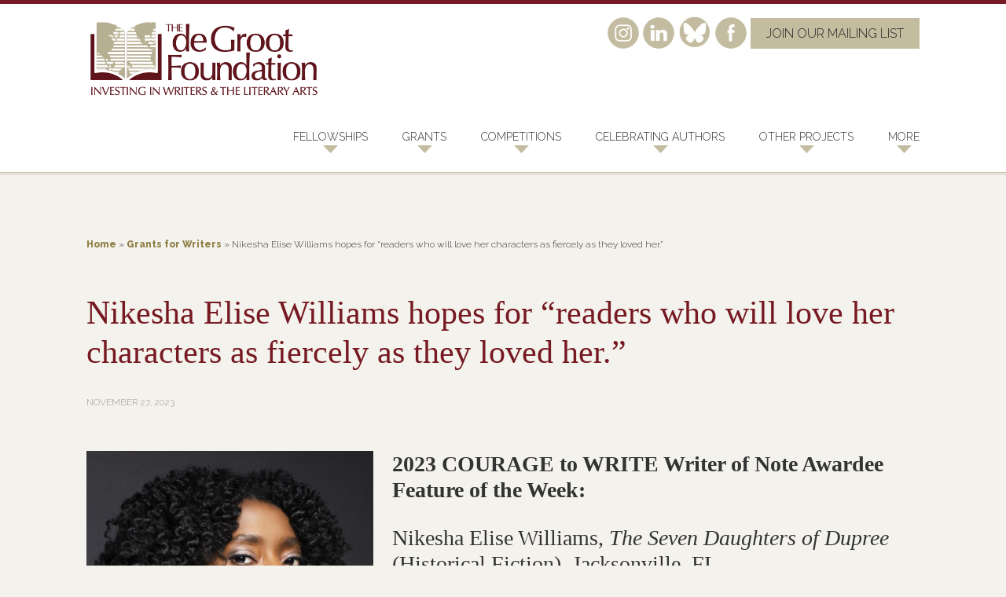

--- FILE ---
content_type: text/html; charset=UTF-8
request_url: https://degrootfoundation.org/nikesha-elise-williams-feature/
body_size: 10360
content:
<!DOCTYPE html>
<html lang="en-US">
<head >
<meta charset="UTF-8" />
<meta name="viewport" content="width=device-width, initial-scale=1" />
<meta name='robots' content='index, follow, max-image-preview:large, max-snippet:-1, max-video-preview:-1' />

	<!-- This site is optimized with the Yoast SEO plugin v26.7 - https://yoast.com/wordpress/plugins/seo/ -->
	<title>Nikesha Elise Williams hopes for &quot;readers who will love her characters as fiercely as they loved her.&quot; | The de Groot Foundation</title>
	<link rel="canonical" href="https://degrootfoundation.org/nikesha-elise-williams-feature/" />
	<meta property="og:locale" content="en_US" />
	<meta property="og:type" content="article" />
	<meta property="og:title" content="Nikesha Elise Williams hopes for &quot;readers who will love her characters as fiercely as they loved her.&quot; | The de Groot Foundation" />
	<meta property="og:description" content="..." />
	<meta property="og:url" content="https://degrootfoundation.org/nikesha-elise-williams-feature/" />
	<meta property="og:site_name" content="The de Groot Foundation" />
	<meta property="article:publisher" content="https://www.facebook.com/profile.php?id=100087879682549" />
	<meta property="article:published_time" content="2023-11-27T22:02:58+00:00" />
	<meta property="article:modified_time" content="2023-12-05T22:00:45+00:00" />
	<meta property="og:image" content="https://degrootfoundation.org/wp-content/uploads/Nikesha-Elise-Williams-POST-1-1.png" />
	<meta property="og:image:width" content="1080" />
	<meta property="og:image:height" content="1080" />
	<meta property="og:image:type" content="image/png" />
	<meta name="author" content="Lydia P" />
	<meta name="twitter:card" content="summary_large_image" />
	<meta name="twitter:label1" content="Written by" />
	<meta name="twitter:data1" content="Lydia P" />
	<meta name="twitter:label2" content="Est. reading time" />
	<meta name="twitter:data2" content="2 minutes" />
	<script type="application/ld+json" class="yoast-schema-graph">{"@context":"https://schema.org","@graph":[{"@type":"Article","@id":"https://degrootfoundation.org/nikesha-elise-williams-feature/#article","isPartOf":{"@id":"https://degrootfoundation.org/nikesha-elise-williams-feature/"},"author":{"name":"Lydia P","@id":"https://degrootfoundation.org/#/schema/person/b07183708c3292931e402bb3df340f6f"},"headline":"Nikesha Elise Williams hopes for &#8220;readers who will love her characters as fiercely as they loved her.&#8221;","datePublished":"2023-11-27T22:02:58+00:00","dateModified":"2023-12-05T22:00:45+00:00","mainEntityOfPage":{"@id":"https://degrootfoundation.org/nikesha-elise-williams-feature/"},"wordCount":202,"publisher":{"@id":"https://degrootfoundation.org/#organization"},"image":{"@id":"https://degrootfoundation.org/nikesha-elise-williams-feature/#primaryimage"},"thumbnailUrl":"https://degrootfoundation.org/wp-content/uploads/Nikesha-Elise-Williams-POST-1-1.png","articleSection":["Grants for Writers","Writer of Note Grants"],"inLanguage":"en-US"},{"@type":"WebPage","@id":"https://degrootfoundation.org/nikesha-elise-williams-feature/","url":"https://degrootfoundation.org/nikesha-elise-williams-feature/","name":"Nikesha Elise Williams hopes for \"readers who will love her characters as fiercely as they loved her.\" | The de Groot Foundation","isPartOf":{"@id":"https://degrootfoundation.org/#website"},"primaryImageOfPage":{"@id":"https://degrootfoundation.org/nikesha-elise-williams-feature/#primaryimage"},"image":{"@id":"https://degrootfoundation.org/nikesha-elise-williams-feature/#primaryimage"},"thumbnailUrl":"https://degrootfoundation.org/wp-content/uploads/Nikesha-Elise-Williams-POST-1-1.png","datePublished":"2023-11-27T22:02:58+00:00","dateModified":"2023-12-05T22:00:45+00:00","breadcrumb":{"@id":"https://degrootfoundation.org/nikesha-elise-williams-feature/#breadcrumb"},"inLanguage":"en-US","potentialAction":[{"@type":"ReadAction","target":["https://degrootfoundation.org/nikesha-elise-williams-feature/"]}]},{"@type":"ImageObject","inLanguage":"en-US","@id":"https://degrootfoundation.org/nikesha-elise-williams-feature/#primaryimage","url":"https://degrootfoundation.org/wp-content/uploads/Nikesha-Elise-Williams-POST-1-1.png","contentUrl":"https://degrootfoundation.org/wp-content/uploads/Nikesha-Elise-Williams-POST-1-1.png","width":1080,"height":1080},{"@type":"BreadcrumbList","@id":"https://degrootfoundation.org/nikesha-elise-williams-feature/#breadcrumb","itemListElement":[{"@type":"ListItem","position":1,"name":"Home","item":"https://degrootfoundation.org/"},{"@type":"ListItem","position":2,"name":"Grants for Writers","item":"https://degrootfoundation.org/grants-for-writers/"},{"@type":"ListItem","position":3,"name":"Nikesha Elise Williams hopes for &#8220;readers who will love her characters as fiercely as they loved her.&#8221;"}]},{"@type":"WebSite","@id":"https://degrootfoundation.org/#website","url":"https://degrootfoundation.org/","name":"The de Groot Foundation","description":"Investing in Writers &amp; the Literary Arts","publisher":{"@id":"https://degrootfoundation.org/#organization"},"potentialAction":[{"@type":"SearchAction","target":{"@type":"EntryPoint","urlTemplate":"https://degrootfoundation.org/?s={search_term_string}"},"query-input":{"@type":"PropertyValueSpecification","valueRequired":true,"valueName":"search_term_string"}}],"inLanguage":"en-US"},{"@type":"Organization","@id":"https://degrootfoundation.org/#organization","name":"The de Groot Foundation","url":"https://degrootfoundation.org/","logo":{"@type":"ImageObject","inLanguage":"en-US","@id":"https://degrootfoundation.org/#/schema/logo/image/","url":"https://degrootfoundation.org/wp-content/uploads/cropped-DGF-logo.png","contentUrl":"https://degrootfoundation.org/wp-content/uploads/cropped-DGF-logo.png","width":512,"height":512,"caption":"The de Groot Foundation"},"image":{"@id":"https://degrootfoundation.org/#/schema/logo/image/"},"sameAs":["https://www.facebook.com/profile.php?id=100087879682549","https://www.instagram.com/degrootfoundation/","https://www.linkedin.com/company/the-de-groot-foundation/","https://bsky.app/profile/degrootfoundation.bsky.social"]},{"@type":"Person","@id":"https://degrootfoundation.org/#/schema/person/b07183708c3292931e402bb3df340f6f","name":"Lydia P","image":{"@type":"ImageObject","inLanguage":"en-US","@id":"https://degrootfoundation.org/#/schema/person/image/","url":"https://secure.gravatar.com/avatar/e38929a8aca434877fb67e833cff5812200ae997da91109d35f4682a22a9636b?s=96&d=mm&r=g","contentUrl":"https://secure.gravatar.com/avatar/e38929a8aca434877fb67e833cff5812200ae997da91109d35f4682a22a9636b?s=96&d=mm&r=g","caption":"Lydia P"},"url":"https://degrootfoundation.org/author/lydia/"}]}</script>
	<!-- / Yoast SEO plugin. -->


<link rel='dns-prefetch' href='//fonts.googleapis.com' />
<link rel="alternate" type="application/rss+xml" title="The de Groot Foundation &raquo; Feed" href="https://degrootfoundation.org/feed/" />
<link rel="alternate" type="application/rss+xml" title="The de Groot Foundation &raquo; Comments Feed" href="https://degrootfoundation.org/comments/feed/" />
<link rel="alternate" title="oEmbed (JSON)" type="application/json+oembed" href="https://degrootfoundation.org/wp-json/oembed/1.0/embed?url=https%3A%2F%2Fdegrootfoundation.org%2Fnikesha-elise-williams-feature%2F" />
<link rel="alternate" title="oEmbed (XML)" type="text/xml+oembed" href="https://degrootfoundation.org/wp-json/oembed/1.0/embed?url=https%3A%2F%2Fdegrootfoundation.org%2Fnikesha-elise-williams-feature%2F&#038;format=xml" />
<style id='wp-img-auto-sizes-contain-inline-css' type='text/css'>
img:is([sizes=auto i],[sizes^="auto," i]){contain-intrinsic-size:3000px 1500px}
/*# sourceURL=wp-img-auto-sizes-contain-inline-css */
</style>
<link rel='stylesheet' id='formidable-css' href='https://degrootfoundation.org/wp-content/plugins/formidable/css/formidableforms.css?ver=1151904' type='text/css' media='all' />
<link rel='stylesheet' id='outreach-pro-css' href='https://degrootfoundation.org/wp-content/themes/degroot20/style.css?ver=3.1.2' type='text/css' media='all' />
<style id='wp-emoji-styles-inline-css' type='text/css'>

	img.wp-smiley, img.emoji {
		display: inline !important;
		border: none !important;
		box-shadow: none !important;
		height: 1em !important;
		width: 1em !important;
		margin: 0 0.07em !important;
		vertical-align: -0.1em !important;
		background: none !important;
		padding: 0 !important;
	}
/*# sourceURL=wp-emoji-styles-inline-css */
</style>
<style id='wp-block-library-inline-css' type='text/css'>
:root{--wp-block-synced-color:#7a00df;--wp-block-synced-color--rgb:122,0,223;--wp-bound-block-color:var(--wp-block-synced-color);--wp-editor-canvas-background:#ddd;--wp-admin-theme-color:#007cba;--wp-admin-theme-color--rgb:0,124,186;--wp-admin-theme-color-darker-10:#006ba1;--wp-admin-theme-color-darker-10--rgb:0,107,160.5;--wp-admin-theme-color-darker-20:#005a87;--wp-admin-theme-color-darker-20--rgb:0,90,135;--wp-admin-border-width-focus:2px}@media (min-resolution:192dpi){:root{--wp-admin-border-width-focus:1.5px}}.wp-element-button{cursor:pointer}:root .has-very-light-gray-background-color{background-color:#eee}:root .has-very-dark-gray-background-color{background-color:#313131}:root .has-very-light-gray-color{color:#eee}:root .has-very-dark-gray-color{color:#313131}:root .has-vivid-green-cyan-to-vivid-cyan-blue-gradient-background{background:linear-gradient(135deg,#00d084,#0693e3)}:root .has-purple-crush-gradient-background{background:linear-gradient(135deg,#34e2e4,#4721fb 50%,#ab1dfe)}:root .has-hazy-dawn-gradient-background{background:linear-gradient(135deg,#faaca8,#dad0ec)}:root .has-subdued-olive-gradient-background{background:linear-gradient(135deg,#fafae1,#67a671)}:root .has-atomic-cream-gradient-background{background:linear-gradient(135deg,#fdd79a,#004a59)}:root .has-nightshade-gradient-background{background:linear-gradient(135deg,#330968,#31cdcf)}:root .has-midnight-gradient-background{background:linear-gradient(135deg,#020381,#2874fc)}:root{--wp--preset--font-size--normal:16px;--wp--preset--font-size--huge:42px}.has-regular-font-size{font-size:1em}.has-larger-font-size{font-size:2.625em}.has-normal-font-size{font-size:var(--wp--preset--font-size--normal)}.has-huge-font-size{font-size:var(--wp--preset--font-size--huge)}.has-text-align-center{text-align:center}.has-text-align-left{text-align:left}.has-text-align-right{text-align:right}.has-fit-text{white-space:nowrap!important}#end-resizable-editor-section{display:none}.aligncenter{clear:both}.items-justified-left{justify-content:flex-start}.items-justified-center{justify-content:center}.items-justified-right{justify-content:flex-end}.items-justified-space-between{justify-content:space-between}.screen-reader-text{border:0;clip-path:inset(50%);height:1px;margin:-1px;overflow:hidden;padding:0;position:absolute;width:1px;word-wrap:normal!important}.screen-reader-text:focus{background-color:#ddd;clip-path:none;color:#444;display:block;font-size:1em;height:auto;left:5px;line-height:normal;padding:15px 23px 14px;text-decoration:none;top:5px;width:auto;z-index:100000}html :where(.has-border-color){border-style:solid}html :where([style*=border-top-color]){border-top-style:solid}html :where([style*=border-right-color]){border-right-style:solid}html :where([style*=border-bottom-color]){border-bottom-style:solid}html :where([style*=border-left-color]){border-left-style:solid}html :where([style*=border-width]){border-style:solid}html :where([style*=border-top-width]){border-top-style:solid}html :where([style*=border-right-width]){border-right-style:solid}html :where([style*=border-bottom-width]){border-bottom-style:solid}html :where([style*=border-left-width]){border-left-style:solid}html :where(img[class*=wp-image-]){height:auto;max-width:100%}:where(figure){margin:0 0 1em}html :where(.is-position-sticky){--wp-admin--admin-bar--position-offset:var(--wp-admin--admin-bar--height,0px)}@media screen and (max-width:600px){html :where(.is-position-sticky){--wp-admin--admin-bar--position-offset:0px}}

/*# sourceURL=wp-block-library-inline-css */
</style><style id='global-styles-inline-css' type='text/css'>
:root{--wp--preset--aspect-ratio--square: 1;--wp--preset--aspect-ratio--4-3: 4/3;--wp--preset--aspect-ratio--3-4: 3/4;--wp--preset--aspect-ratio--3-2: 3/2;--wp--preset--aspect-ratio--2-3: 2/3;--wp--preset--aspect-ratio--16-9: 16/9;--wp--preset--aspect-ratio--9-16: 9/16;--wp--preset--color--black: #000000;--wp--preset--color--cyan-bluish-gray: #abb8c3;--wp--preset--color--white: #ffffff;--wp--preset--color--pale-pink: #f78da7;--wp--preset--color--vivid-red: #cf2e2e;--wp--preset--color--luminous-vivid-orange: #ff6900;--wp--preset--color--luminous-vivid-amber: #fcb900;--wp--preset--color--light-green-cyan: #7bdcb5;--wp--preset--color--vivid-green-cyan: #00d084;--wp--preset--color--pale-cyan-blue: #8ed1fc;--wp--preset--color--vivid-cyan-blue: #0693e3;--wp--preset--color--vivid-purple: #9b51e0;--wp--preset--gradient--vivid-cyan-blue-to-vivid-purple: linear-gradient(135deg,rgb(6,147,227) 0%,rgb(155,81,224) 100%);--wp--preset--gradient--light-green-cyan-to-vivid-green-cyan: linear-gradient(135deg,rgb(122,220,180) 0%,rgb(0,208,130) 100%);--wp--preset--gradient--luminous-vivid-amber-to-luminous-vivid-orange: linear-gradient(135deg,rgb(252,185,0) 0%,rgb(255,105,0) 100%);--wp--preset--gradient--luminous-vivid-orange-to-vivid-red: linear-gradient(135deg,rgb(255,105,0) 0%,rgb(207,46,46) 100%);--wp--preset--gradient--very-light-gray-to-cyan-bluish-gray: linear-gradient(135deg,rgb(238,238,238) 0%,rgb(169,184,195) 100%);--wp--preset--gradient--cool-to-warm-spectrum: linear-gradient(135deg,rgb(74,234,220) 0%,rgb(151,120,209) 20%,rgb(207,42,186) 40%,rgb(238,44,130) 60%,rgb(251,105,98) 80%,rgb(254,248,76) 100%);--wp--preset--gradient--blush-light-purple: linear-gradient(135deg,rgb(255,206,236) 0%,rgb(152,150,240) 100%);--wp--preset--gradient--blush-bordeaux: linear-gradient(135deg,rgb(254,205,165) 0%,rgb(254,45,45) 50%,rgb(107,0,62) 100%);--wp--preset--gradient--luminous-dusk: linear-gradient(135deg,rgb(255,203,112) 0%,rgb(199,81,192) 50%,rgb(65,88,208) 100%);--wp--preset--gradient--pale-ocean: linear-gradient(135deg,rgb(255,245,203) 0%,rgb(182,227,212) 50%,rgb(51,167,181) 100%);--wp--preset--gradient--electric-grass: linear-gradient(135deg,rgb(202,248,128) 0%,rgb(113,206,126) 100%);--wp--preset--gradient--midnight: linear-gradient(135deg,rgb(2,3,129) 0%,rgb(40,116,252) 100%);--wp--preset--font-size--small: 13px;--wp--preset--font-size--medium: 20px;--wp--preset--font-size--large: 36px;--wp--preset--font-size--x-large: 42px;--wp--preset--spacing--20: 0.44rem;--wp--preset--spacing--30: 0.67rem;--wp--preset--spacing--40: 1rem;--wp--preset--spacing--50: 1.5rem;--wp--preset--spacing--60: 2.25rem;--wp--preset--spacing--70: 3.38rem;--wp--preset--spacing--80: 5.06rem;--wp--preset--shadow--natural: 6px 6px 9px rgba(0, 0, 0, 0.2);--wp--preset--shadow--deep: 12px 12px 50px rgba(0, 0, 0, 0.4);--wp--preset--shadow--sharp: 6px 6px 0px rgba(0, 0, 0, 0.2);--wp--preset--shadow--outlined: 6px 6px 0px -3px rgb(255, 255, 255), 6px 6px rgb(0, 0, 0);--wp--preset--shadow--crisp: 6px 6px 0px rgb(0, 0, 0);}:where(.is-layout-flex){gap: 0.5em;}:where(.is-layout-grid){gap: 0.5em;}body .is-layout-flex{display: flex;}.is-layout-flex{flex-wrap: wrap;align-items: center;}.is-layout-flex > :is(*, div){margin: 0;}body .is-layout-grid{display: grid;}.is-layout-grid > :is(*, div){margin: 0;}:where(.wp-block-columns.is-layout-flex){gap: 2em;}:where(.wp-block-columns.is-layout-grid){gap: 2em;}:where(.wp-block-post-template.is-layout-flex){gap: 1.25em;}:where(.wp-block-post-template.is-layout-grid){gap: 1.25em;}.has-black-color{color: var(--wp--preset--color--black) !important;}.has-cyan-bluish-gray-color{color: var(--wp--preset--color--cyan-bluish-gray) !important;}.has-white-color{color: var(--wp--preset--color--white) !important;}.has-pale-pink-color{color: var(--wp--preset--color--pale-pink) !important;}.has-vivid-red-color{color: var(--wp--preset--color--vivid-red) !important;}.has-luminous-vivid-orange-color{color: var(--wp--preset--color--luminous-vivid-orange) !important;}.has-luminous-vivid-amber-color{color: var(--wp--preset--color--luminous-vivid-amber) !important;}.has-light-green-cyan-color{color: var(--wp--preset--color--light-green-cyan) !important;}.has-vivid-green-cyan-color{color: var(--wp--preset--color--vivid-green-cyan) !important;}.has-pale-cyan-blue-color{color: var(--wp--preset--color--pale-cyan-blue) !important;}.has-vivid-cyan-blue-color{color: var(--wp--preset--color--vivid-cyan-blue) !important;}.has-vivid-purple-color{color: var(--wp--preset--color--vivid-purple) !important;}.has-black-background-color{background-color: var(--wp--preset--color--black) !important;}.has-cyan-bluish-gray-background-color{background-color: var(--wp--preset--color--cyan-bluish-gray) !important;}.has-white-background-color{background-color: var(--wp--preset--color--white) !important;}.has-pale-pink-background-color{background-color: var(--wp--preset--color--pale-pink) !important;}.has-vivid-red-background-color{background-color: var(--wp--preset--color--vivid-red) !important;}.has-luminous-vivid-orange-background-color{background-color: var(--wp--preset--color--luminous-vivid-orange) !important;}.has-luminous-vivid-amber-background-color{background-color: var(--wp--preset--color--luminous-vivid-amber) !important;}.has-light-green-cyan-background-color{background-color: var(--wp--preset--color--light-green-cyan) !important;}.has-vivid-green-cyan-background-color{background-color: var(--wp--preset--color--vivid-green-cyan) !important;}.has-pale-cyan-blue-background-color{background-color: var(--wp--preset--color--pale-cyan-blue) !important;}.has-vivid-cyan-blue-background-color{background-color: var(--wp--preset--color--vivid-cyan-blue) !important;}.has-vivid-purple-background-color{background-color: var(--wp--preset--color--vivid-purple) !important;}.has-black-border-color{border-color: var(--wp--preset--color--black) !important;}.has-cyan-bluish-gray-border-color{border-color: var(--wp--preset--color--cyan-bluish-gray) !important;}.has-white-border-color{border-color: var(--wp--preset--color--white) !important;}.has-pale-pink-border-color{border-color: var(--wp--preset--color--pale-pink) !important;}.has-vivid-red-border-color{border-color: var(--wp--preset--color--vivid-red) !important;}.has-luminous-vivid-orange-border-color{border-color: var(--wp--preset--color--luminous-vivid-orange) !important;}.has-luminous-vivid-amber-border-color{border-color: var(--wp--preset--color--luminous-vivid-amber) !important;}.has-light-green-cyan-border-color{border-color: var(--wp--preset--color--light-green-cyan) !important;}.has-vivid-green-cyan-border-color{border-color: var(--wp--preset--color--vivid-green-cyan) !important;}.has-pale-cyan-blue-border-color{border-color: var(--wp--preset--color--pale-cyan-blue) !important;}.has-vivid-cyan-blue-border-color{border-color: var(--wp--preset--color--vivid-cyan-blue) !important;}.has-vivid-purple-border-color{border-color: var(--wp--preset--color--vivid-purple) !important;}.has-vivid-cyan-blue-to-vivid-purple-gradient-background{background: var(--wp--preset--gradient--vivid-cyan-blue-to-vivid-purple) !important;}.has-light-green-cyan-to-vivid-green-cyan-gradient-background{background: var(--wp--preset--gradient--light-green-cyan-to-vivid-green-cyan) !important;}.has-luminous-vivid-amber-to-luminous-vivid-orange-gradient-background{background: var(--wp--preset--gradient--luminous-vivid-amber-to-luminous-vivid-orange) !important;}.has-luminous-vivid-orange-to-vivid-red-gradient-background{background: var(--wp--preset--gradient--luminous-vivid-orange-to-vivid-red) !important;}.has-very-light-gray-to-cyan-bluish-gray-gradient-background{background: var(--wp--preset--gradient--very-light-gray-to-cyan-bluish-gray) !important;}.has-cool-to-warm-spectrum-gradient-background{background: var(--wp--preset--gradient--cool-to-warm-spectrum) !important;}.has-blush-light-purple-gradient-background{background: var(--wp--preset--gradient--blush-light-purple) !important;}.has-blush-bordeaux-gradient-background{background: var(--wp--preset--gradient--blush-bordeaux) !important;}.has-luminous-dusk-gradient-background{background: var(--wp--preset--gradient--luminous-dusk) !important;}.has-pale-ocean-gradient-background{background: var(--wp--preset--gradient--pale-ocean) !important;}.has-electric-grass-gradient-background{background: var(--wp--preset--gradient--electric-grass) !important;}.has-midnight-gradient-background{background: var(--wp--preset--gradient--midnight) !important;}.has-small-font-size{font-size: var(--wp--preset--font-size--small) !important;}.has-medium-font-size{font-size: var(--wp--preset--font-size--medium) !important;}.has-large-font-size{font-size: var(--wp--preset--font-size--large) !important;}.has-x-large-font-size{font-size: var(--wp--preset--font-size--x-large) !important;}
/*# sourceURL=global-styles-inline-css */
</style>

<style id='classic-theme-styles-inline-css' type='text/css'>
/*! This file is auto-generated */
.wp-block-button__link{color:#fff;background-color:#32373c;border-radius:9999px;box-shadow:none;text-decoration:none;padding:calc(.667em + 2px) calc(1.333em + 2px);font-size:1.125em}.wp-block-file__button{background:#32373c;color:#fff;text-decoration:none}
/*# sourceURL=/wp-includes/css/classic-themes.min.css */
</style>
<link rel='stylesheet' id='dashicons-css' href='https://degrootfoundation.org/wp-includes/css/dashicons.min.css?ver=6.9' type='text/css' media='all' />
<link rel='stylesheet' id='google-fonts-css' href='//fonts.googleapis.com/css2?family=Raleway%3Aital%2Cwght%400%2C100%3B0%2C300%3B0%2C600%3B0%2C800%3B1%2C100%3B1%2C300%3B1%2C600%3B1%2C800&#038;display=swap&#038;ver=3.1.2' type='text/css' media='all' />
<link rel='stylesheet' id='gca-column-styles-css' href='https://degrootfoundation.org/wp-content/plugins/genesis-columns-advanced/css/gca-column-styles.css?ver=6.9' type='text/css' media='all' />
<script type="text/javascript" src="https://degrootfoundation.org/wp-includes/js/jquery/jquery.min.js?ver=3.7.1" id="jquery-core-js"></script>
<script type="text/javascript" src="https://degrootfoundation.org/wp-includes/js/jquery/jquery-migrate.min.js?ver=3.4.1" id="jquery-migrate-js"></script>
<script type="text/javascript" src="https://degrootfoundation.org/wp-content/themes/degroot20/js/responsive-menu.js?ver=1.0.0" id="outreach-responsive-menu-js"></script>
<link rel="https://api.w.org/" href="https://degrootfoundation.org/wp-json/" /><link rel="alternate" title="JSON" type="application/json" href="https://degrootfoundation.org/wp-json/wp/v2/posts/4720" /><link rel="EditURI" type="application/rsd+xml" title="RSD" href="https://degrootfoundation.org/xmlrpc.php?rsd" />
<meta name="generator" content="WordPress 6.9" />
<link rel='shortlink' href='https://degrootfoundation.org/?p=4720' />
<script>document.documentElement.className += " js";</script>
<!-- Global site tag (gtag.js) - Google Analytics -->
<script async src="https://www.googletagmanager.com/gtag/js?id=G-FVTJWK8ENZ"></script>
<script>
  window.dataLayer = window.dataLayer || [];
  function gtag(){dataLayer.push(arguments);}
  gtag('js', new Date());

  gtag('config', 'G-FVTJWK8ENZ');
</script><style type="text/css">.site-title a { background: url(https://degrootfoundation.org/wp-content/uploads/dgf-logo-slogan@2x.png) no-repeat !important; }</style>
<link rel="icon" href="https://degrootfoundation.org/wp-content/uploads/cropped-DGF-logo-32x32.png" sizes="32x32" />
<link rel="icon" href="https://degrootfoundation.org/wp-content/uploads/cropped-DGF-logo-192x192.png" sizes="192x192" />
<link rel="apple-touch-icon" href="https://degrootfoundation.org/wp-content/uploads/cropped-DGF-logo-180x180.png" />
<meta name="msapplication-TileImage" content="https://degrootfoundation.org/wp-content/uploads/cropped-DGF-logo-270x270.png" />
</head>
<body class="wp-singular post-template-default single single-post postid-4720 single-format-standard wp-theme-genesis wp-child-theme-degroot20 custom-header header-image full-width-content genesis-breadcrumbs-visible genesis-footer-widgets-visible grants-for-writers writer-of-note-grants"><div class="site-container"><header class="site-header"><div class="wrap"><div class="title-area"><p class="site-title"><a href="https://degrootfoundation.org/">The de Groot Foundation</a></p><p class="site-description">Investing in Writers &amp; the Literary Arts</p></div><div class="widget-area header-widget-area"><section id="black-studio-tinymce-3" class="widget widget_black_studio_tinymce"><div class="widget-wrap"><div class="textwidget"><p><a href="https://www.instagram.com/degrootfoundation/" target="_blank" rel="noopener"><img class="alignnone wp-image-3309" src="https://degrootfoundation.org/wp-content/uploads/instaicon.png" alt="" width="40" height="40" /></a> <a href="https://www.linkedin.com/company/the-de-groot-foundation/" target="_blank" rel="noopener"><img class="alignnone wp-image-3310" src="https://degrootfoundation.org/wp-content/uploads/inicon.png" alt="" width="40" height="40" /></a> <a href="http://https://bsky.app/profile/degrootfoundation.bsky.social" target="_blank" rel="noopener"><img class="alignnone wp-image-6469" src="https://degrootfoundation.org/wp-content/uploads/Bluesky-logo.jpg" alt="" width="42" height="42" /></a> <a href="https://www.facebook.com/profile.php?id=100087879682549" target="_blank" rel="noopener"><img class="alignnone wp-image-3312" src="https://degrootfoundation.org/wp-content/uploads/fbicon.png" alt="" width="40" height="40" /></a> <a href="https://degrootfoundation.org/join-our-mailing-list/"><button>Join Our Mailing List</button></a></p>
</div></div></section>
</div><nav class="nav-primary" aria-label="Main"><ul id="menu-primary-menu" class="menu genesis-nav-menu menu-primary"><li id="menu-item-3403" class="menu-item menu-item-type-custom menu-item-object-custom menu-item-has-children menu-item-3403"><a href="#"><span >Fellowships</span></a>
<ul class="sub-menu">
	<li id="menu-item-4330" class="menu-item menu-item-type-post_type menu-item-object-page menu-item-4330"><a href="https://degrootfoundation.org/de-groot-visiting-fellowship-american-library-in-paris/"><span >The de Groot Visiting Fellowships at the American Library in Paris</span></a></li>
	<li id="menu-item-4359" class="menu-item menu-item-type-post_type menu-item-object-page menu-item-4359"><a href="https://degrootfoundation.org/alip-writer-in-residence-program/"><span >The American Library in Paris Writer-in-Residence Program</span></a></li>
	<li id="menu-item-4223" class="menu-item menu-item-type-taxonomy menu-item-object-category menu-item-4223"><a href="https://degrootfoundation.org/fellowships/pen-parentis-fellowship/"><span >Pen Parentis Fellowship</span></a></li>
</ul>
</li>
<li id="menu-item-3402" class="menu-item menu-item-type-custom menu-item-object-custom menu-item-has-children menu-item-3402"><a href="#"><span >Grants</span></a>
<ul class="sub-menu">
	<li id="menu-item-4451" class="menu-item menu-item-type-post_type menu-item-object-page menu-item-4451"><a href="https://degrootfoundation.org/all-grants-for-writers/"><span >Grants for Writers</span></a></li>
	<li id="menu-item-7213" class="menu-item menu-item-type-post_type menu-item-object-page menu-item-7213"><a href="https://degrootfoundation.org/directors-grants/"><span >Director’s Grants</span></a></li>
	<li id="menu-item-7521" class="menu-item menu-item-type-post_type menu-item-object-post menu-item-7521"><a href="https://degrootfoundation.org/literacy-is-our-legacy-fawco/"><span >Literacy is our Legacy Award</span></a></li>
	<li id="menu-item-5529" class="menu-item menu-item-type-post_type menu-item-object-page menu-item-has-children menu-item-5529"><a href="https://degrootfoundation.org/2024-courage-to-write-grantees/"><span >COURAGE to WRITE Grantees &#038; Finalists</span></a>
	<ul class="sub-menu">
		<li id="menu-item-5538" class="menu-item menu-item-type-post_type menu-item-object-page menu-item-5538"><a href="https://degrootfoundation.org/2024-courage-to-write-grantees/"><span >2024 Grantees, Writers of Note, &#038; Finalists</span></a></li>
		<li id="menu-item-4506" class="menu-item menu-item-type-post_type menu-item-object-page menu-item-4506"><a href="https://degrootfoundation.org/2023-ctw-grant-awardees/"><span >2023 Grantees, Writers of Note, &#038; Finalists</span></a></li>
		<li id="menu-item-4505" class="menu-item menu-item-type-post_type menu-item-object-page menu-item-4505"><a href="https://degrootfoundation.org/courage-to-write-awardees-2022/"><span >2022 Grantees, Writers of Note &#038; Finalists</span></a></li>
	</ul>
</li>
	<li id="menu-item-5042" class="menu-item menu-item-type-post_type menu-item-object-page menu-item-has-children menu-item-5042"><a href="https://degrootfoundation.org/2024-lando-grantees/"><span >LANDO Grantees &#038; Finalists</span></a>
	<ul class="sub-menu">
		<li id="menu-item-5043" class="menu-item menu-item-type-post_type menu-item-object-page menu-item-5043"><a href="https://degrootfoundation.org/2024-lando-grantees/"><span >2024 Grantees, Writers of Note, &#038; Finalists</span></a></li>
		<li id="menu-item-5040" class="menu-item menu-item-type-post_type menu-item-object-page menu-item-5040"><a href="https://degrootfoundation.org/2023-lando-grant-awardees/"><span >2023 Grantees, Writers of Note, &#038; Finalists</span></a></li>
	</ul>
</li>
	<li id="menu-item-3345" class="menu-item menu-item-type-taxonomy menu-item-object-category current-post-ancestor current-menu-parent current-post-parent menu-item-3345"><a href="https://degrootfoundation.org/grants-for-writers/"><span >Grants for Writers Archives</span></a></li>
</ul>
</li>
<li id="menu-item-3404" class="menu-item menu-item-type-custom menu-item-object-custom menu-item-has-children menu-item-3404"><a href="#"><span >Competitions</span></a>
<ul class="sub-menu">
	<li id="menu-item-2097" class="menu-item menu-item-type-taxonomy menu-item-object-category menu-item-2097"><a href="https://degrootfoundation.org/competitions/desperate-literature-short-fiction-prize/"><span >Desperate Literature</span></a></li>
	<li id="menu-item-2076" class="menu-item menu-item-type-taxonomy menu-item-object-category menu-item-2076"><a href="https://degrootfoundation.org/competitions/first-page-prize/"><span >First Pages Prize</span></a></li>
	<li id="menu-item-2412" class="menu-item menu-item-type-taxonomy menu-item-object-category menu-item-2412"><a href="https://degrootfoundation.org/competitions/past-awards-competitions/"><span >Past Awards</span></a></li>
</ul>
</li>
<li id="menu-item-6686" class="menu-item menu-item-type-custom menu-item-object-custom menu-item-has-children menu-item-6686"><a href="#"><span >Celebrating Authors</span></a>
<ul class="sub-menu">
	<li id="menu-item-4659" class="menu-item menu-item-type-taxonomy menu-item-object-category menu-item-4659"><a href="https://degrootfoundation.org/celebrating-authors/"><span >New &amp; Noteworthy</span></a></li>
	<li id="menu-item-7385" class="menu-item menu-item-type-post_type menu-item-object-page menu-item-7385"><a href="https://degrootfoundation.org/geneva-writers-group/"><span >Geneva Writers Group</span></a></li>
	<li id="menu-item-7446" class="menu-item menu-item-type-taxonomy menu-item-object-category menu-item-7446"><a href="https://degrootfoundation.org/fawco-target-projects/"><span >FAWCO Target Projects</span></a></li>
	<li id="menu-item-6689" class="menu-item menu-item-type-taxonomy menu-item-object-category menu-item-6689"><a href="https://degrootfoundation.org/global-investigative-journalism-the-dial/"><span >Global Investigative Journalism &#8211; The Dial</span></a></li>
	<li id="menu-item-6690" class="menu-item menu-item-type-taxonomy menu-item-object-category menu-item-6690"><a href="https://degrootfoundation.org/pen-parentis-literary-salons/"><span >Pen Parentis Literary Salons</span></a></li>
	<li id="menu-item-6687" class="menu-item menu-item-type-post_type menu-item-object-post menu-item-6687"><a href="https://degrootfoundation.org/iwwg/"><span >Writing Forward &#8211; IWWG</span></a></li>
	<li id="menu-item-6688" class="menu-item menu-item-type-post_type menu-item-object-post menu-item-6688"><a href="https://degrootfoundation.org/angers-literary-festival/"><span >Possible Futures &#8211; Angers Literary Festival</span></a></li>
</ul>
</li>
<li id="menu-item-3405" class="menu-item menu-item-type-custom menu-item-object-custom menu-item-has-children menu-item-3405"><a href="#"><span >Other Projects</span></a>
<ul class="sub-menu">
	<li id="menu-item-2438" class="menu-item menu-item-type-taxonomy menu-item-object-category menu-item-2438"><a href="https://degrootfoundation.org/other-projects/bioethics-humanities/"><span >Bioethics &amp; Humanities in Health Care</span></a></li>
	<li id="menu-item-2445" class="menu-item menu-item-type-taxonomy menu-item-object-category menu-item-2445"><a href="https://degrootfoundation.org/other-projects/99-media/"><span >99 Media</span></a></li>
	<li id="menu-item-2439" class="menu-item menu-item-type-taxonomy menu-item-object-category menu-item-2439"><a href="https://degrootfoundation.org/other-projects/scholarships/"><span >Scholarships</span></a></li>
	<li id="menu-item-2331" class="menu-item menu-item-type-taxonomy menu-item-object-category menu-item-2331"><a href="https://degrootfoundation.org/other-projects/community-theater/"><span >Community Theater</span></a></li>
	<li id="menu-item-2444" class="menu-item menu-item-type-taxonomy menu-item-object-category menu-item-2444"><a href="https://degrootfoundation.org/other-projects/womens-health/"><span >Women&#8217;s Health</span></a></li>
	<li id="menu-item-2455" class="menu-item menu-item-type-taxonomy menu-item-object-category menu-item-2455"><a href="https://degrootfoundation.org/other-projects/past-projects-other/"><span >Past Projects</span></a></li>
	<li id="menu-item-2069" class="menu-item menu-item-type-taxonomy menu-item-object-category menu-item-2069"><a href="https://degrootfoundation.org/other-projects/"><span >Other Projects Archives</span></a></li>
</ul>
</li>
<li id="menu-item-3351" class="menu-item menu-item-type-custom menu-item-object-custom menu-item-has-children menu-item-3351"><a href="#"><span >More</span></a>
<ul class="sub-menu">
	<li id="menu-item-2071" class="menu-item menu-item-type-post_type menu-item-object-page menu-item-2071"><a href="https://degrootfoundation.org/about-us/"><span >About</span></a></li>
	<li id="menu-item-2072" class="menu-item menu-item-type-post_type menu-item-object-page menu-item-2072"><a href="https://degrootfoundation.org/contact-us/"><span >Contact</span></a></li>
</ul>
</li>
</ul></nav></div></header><div class="site-inner"><div class="wrap"><div class="content-sidebar-wrap"><main class="content"><div class="breadcrumb"><span><span><a href="https://degrootfoundation.org/">Home</a></span> » <span><a href="https://degrootfoundation.org/grants-for-writers/">Grants for Writers</a></span> » <span class="breadcrumb_last" aria-current="page">Nikesha Elise Williams hopes for &#8220;readers who will love her characters as fiercely as they loved her.&#8221;</span></span></div><article class="post-4720 post type-post status-publish format-standard has-post-thumbnail category-grants-for-writers category-writer-of-note-grants entry" aria-label="Nikesha Elise Williams hopes for &#8220;readers who will love her characters as fiercely as they loved her.&#8221;"><header class="entry-header"><h1 class="entry-title">Nikesha Elise Williams hopes for &#8220;readers who will love her characters as fiercely as they loved her.&#8221;</h1>
<p class="entry-meta"><time class="entry-time">November 27, 2023</time> 
</p></header><div class="entry-content"><h2><strong><img decoding="async" class=" wp-image-3793 alignleft" src="https://degrootfoundation.org/wp-content/uploads/Nikesha-Williams-338x450.jpg" alt="" width="365" height="486" srcset="https://degrootfoundation.org/wp-content/uploads/Nikesha-Williams-338x450.jpg 338w, https://degrootfoundation.org/wp-content/uploads/Nikesha-Williams-768x1024.jpg 768w, https://degrootfoundation.org/wp-content/uploads/Nikesha-Williams.jpg 900w" sizes="(max-width: 365px) 100vw, 365px" />2023 COURAGE to WRITE Writer of Note Awardee Feature of the Week:</strong></h2>
<h2>Nikesha Elise Williams,<em> The Seven Daughters of Dupree</em> (Historical Fiction), Jacksonville, FL</h2>
<p><span style="font-weight: 400;"><em>The Seven Daughters of Dupree</em> is a historical fiction novel about the secrets kept between mothers and daughters over the course of seven generations. </span></p>
<p><em>&#8220;Our stories matter, our lives matter, and to quote Fannie Lou Hamer, “Nobody’s free, until everybody’s free,” and this is especially true for Black women. </em><em><span class="OYPEnA text-decoration-none text-strikethrough-none">I wrote this book at the lowest point in my life. All I had were these words, this story, and these women who invaded my dreams day and night and demanded I write. I am filled with immense gratitude that what has poured out of me in pain has found intense champions and hopefully soon, an audience of readers who will love them as fiercely as they loved me.”</span></em></p>
<p><em>The Seven Daughters of Dupree</em> is set to be published by Scout Press in 2025.</p>
<p style="text-align: center;"><a href="https://degrootfoundation.org/nikesha-williams/" rel="noopener">Learn more about Nikesha and her work</a></p>
<p style="text-align: center;"><a href="https://degrootfoundation.org/2023-ctw-grant-awardees/">Learn about our other 2023 COURAGE to WRITE Writer of Note Grant Awardees</a></p>
<p style="text-align: center;"><span style="color: #000000;"><strong><a style="color: #000000;" href="https://degrootfoundation.org/courage-to-write-grants/">Interested in applying? View our 2024 COURAGE to WRITE Guidelines</a></strong></span></p>
</div><footer class="entry-footer"></footer></article></main></div></div></div><div class="sub-footer-bottom"><div class="wrap"><section id="text-6" class="widget widget_text"><div class="widget-wrap">			<div class="textwidget"><h2>Investing in Writers &amp; the Literary Arts</h2>
</div>
		</div></section>
</div></div><div class="footer-widgets"><div class="wrap"><div class="widget-area footer-widgets-1 footer-widget-area"><section id="text-5" class="widget widget_text"><div class="widget-wrap"><h4 class="widget-title widgettitle">The de Groot Foundation</h4>
			<div class="textwidget"><p>North Miami Beach, FL<br />
<a href="https://degrootfoundation.org/contact-us/">Contact Us</a></p>
</div>
		</div></section>
</div><div class="widget-area footer-widgets-2 footer-widget-area"><section id="text-7" class="widget widget_text"><div class="widget-wrap"><h4 class="widget-title widgettitle">About the Foundation</h4>
			<div class="textwidget"><p>The de Groot Foundation is a private 501(C)(3) grant making foundation located in the United States that supports writers and the literary arts.</p>
</div>
		</div></section>
</div><div class="widget-area footer-widgets-3 footer-widget-area"><section id="black-studio-tinymce-4" class="widget widget_black_studio_tinymce"><div class="widget-wrap"><div class="textwidget"><p><a href="https://degrootfoundation.org/join-our-mailing-list/"><button>Join Our Mailing List</button></a></p>
</div></div></section>
</div></div></div><footer class="site-footer"><div class="wrap"><p>Copyright &#xA9;&nbsp;2026 The de Groot Foundation · <a href="https://designmecreative.com" target="_blank">Website by DesignME Creative Group</a> · <a rel="nofollow" href="https://degrootfoundation.org/wp-login.php">Log in</a></p></div></footer></div><script type="speculationrules">
{"prefetch":[{"source":"document","where":{"and":[{"href_matches":"/*"},{"not":{"href_matches":["/wp-*.php","/wp-admin/*","/wp-content/uploads/*","/wp-content/*","/wp-content/plugins/*","/wp-content/themes/degroot20/*","/wp-content/themes/genesis/*","/*\\?(.+)"]}},{"not":{"selector_matches":"a[rel~=\"nofollow\"]"}},{"not":{"selector_matches":".no-prefetch, .no-prefetch a"}}]},"eagerness":"conservative"}]}
</script>
<script id="wp-emoji-settings" type="application/json">
{"baseUrl":"https://s.w.org/images/core/emoji/17.0.2/72x72/","ext":".png","svgUrl":"https://s.w.org/images/core/emoji/17.0.2/svg/","svgExt":".svg","source":{"concatemoji":"https://degrootfoundation.org/wp-includes/js/wp-emoji-release.min.js?ver=6.9"}}
</script>
<script type="module">
/* <![CDATA[ */
/*! This file is auto-generated */
const a=JSON.parse(document.getElementById("wp-emoji-settings").textContent),o=(window._wpemojiSettings=a,"wpEmojiSettingsSupports"),s=["flag","emoji"];function i(e){try{var t={supportTests:e,timestamp:(new Date).valueOf()};sessionStorage.setItem(o,JSON.stringify(t))}catch(e){}}function c(e,t,n){e.clearRect(0,0,e.canvas.width,e.canvas.height),e.fillText(t,0,0);t=new Uint32Array(e.getImageData(0,0,e.canvas.width,e.canvas.height).data);e.clearRect(0,0,e.canvas.width,e.canvas.height),e.fillText(n,0,0);const a=new Uint32Array(e.getImageData(0,0,e.canvas.width,e.canvas.height).data);return t.every((e,t)=>e===a[t])}function p(e,t){e.clearRect(0,0,e.canvas.width,e.canvas.height),e.fillText(t,0,0);var n=e.getImageData(16,16,1,1);for(let e=0;e<n.data.length;e++)if(0!==n.data[e])return!1;return!0}function u(e,t,n,a){switch(t){case"flag":return n(e,"\ud83c\udff3\ufe0f\u200d\u26a7\ufe0f","\ud83c\udff3\ufe0f\u200b\u26a7\ufe0f")?!1:!n(e,"\ud83c\udde8\ud83c\uddf6","\ud83c\udde8\u200b\ud83c\uddf6")&&!n(e,"\ud83c\udff4\udb40\udc67\udb40\udc62\udb40\udc65\udb40\udc6e\udb40\udc67\udb40\udc7f","\ud83c\udff4\u200b\udb40\udc67\u200b\udb40\udc62\u200b\udb40\udc65\u200b\udb40\udc6e\u200b\udb40\udc67\u200b\udb40\udc7f");case"emoji":return!a(e,"\ud83e\u1fac8")}return!1}function f(e,t,n,a){let r;const o=(r="undefined"!=typeof WorkerGlobalScope&&self instanceof WorkerGlobalScope?new OffscreenCanvas(300,150):document.createElement("canvas")).getContext("2d",{willReadFrequently:!0}),s=(o.textBaseline="top",o.font="600 32px Arial",{});return e.forEach(e=>{s[e]=t(o,e,n,a)}),s}function r(e){var t=document.createElement("script");t.src=e,t.defer=!0,document.head.appendChild(t)}a.supports={everything:!0,everythingExceptFlag:!0},new Promise(t=>{let n=function(){try{var e=JSON.parse(sessionStorage.getItem(o));if("object"==typeof e&&"number"==typeof e.timestamp&&(new Date).valueOf()<e.timestamp+604800&&"object"==typeof e.supportTests)return e.supportTests}catch(e){}return null}();if(!n){if("undefined"!=typeof Worker&&"undefined"!=typeof OffscreenCanvas&&"undefined"!=typeof URL&&URL.createObjectURL&&"undefined"!=typeof Blob)try{var e="postMessage("+f.toString()+"("+[JSON.stringify(s),u.toString(),c.toString(),p.toString()].join(",")+"));",a=new Blob([e],{type:"text/javascript"});const r=new Worker(URL.createObjectURL(a),{name:"wpTestEmojiSupports"});return void(r.onmessage=e=>{i(n=e.data),r.terminate(),t(n)})}catch(e){}i(n=f(s,u,c,p))}t(n)}).then(e=>{for(const n in e)a.supports[n]=e[n],a.supports.everything=a.supports.everything&&a.supports[n],"flag"!==n&&(a.supports.everythingExceptFlag=a.supports.everythingExceptFlag&&a.supports[n]);var t;a.supports.everythingExceptFlag=a.supports.everythingExceptFlag&&!a.supports.flag,a.supports.everything||((t=a.source||{}).concatemoji?r(t.concatemoji):t.wpemoji&&t.twemoji&&(r(t.twemoji),r(t.wpemoji)))});
//# sourceURL=https://degrootfoundation.org/wp-includes/js/wp-emoji-loader.min.js
/* ]]> */
</script>
		<script type="text/javascript">
				jQuery('.soliloquy-container').removeClass('no-js');
		</script>
			</body></html>


--- FILE ---
content_type: text/css
request_url: https://degrootfoundation.org/wp-content/themes/degroot20/style.css?ver=3.1.2
body_size: 9476
content:
/*
	Theme Name: de Groot Foundation 2020
	Theme URI: https://degrootfoundation.org/themes/degroot20
	Description: Custom child theme based on Outreach Pro using Genesis Framework.
	Author: DesignMe
	Author URI: https://www.designmecreative.com/
	Version: 1.0
	
	Template: genesis
	Template Version: 2.1
	
	License: GPL-2.0+
	License URI: http://www.gnu.org/licenses/gpl-2.0.html

	Text Domain: outreach-pro
*/

/* Table of Contents

	- HTML5 Reset
		- Baseline Normalize
		- Box Sizing
		- Float Clearing
	- Defaults
		- Typographical Elements
		- Headings
		- Objects
		- Gallery
		- Forms
		- Tables
	- Structure and Layout
		- Site Containers
		- Column Widths and Positions
		- Column Classes
	- Common Classes
		- Avatar
		- Genesis
		- Search Form
		- Titles
		- WordPress
	- Widgets
		- Featured Content
	- Plugins
		- Genesis eNews Extended
		- Genesis Responsive Slider
		- Gravity Forms
		- Jetpack
	- Site Header
		- Title Area
		- Widget Area
	- Site Navigation
		- Header Navigation
		- Primary Navigation
		- Secondary Navigation
		- Responsive Menu
	- Content Area
		- Home Page
		- Entries
		- Entry Meta
		- After Entry
		- Pagination
	- Comments
	- Sidebars
	- Sub Footer
	- Footer Widgets
	- Site Footer
	- Theme Colors
		- Outreach Pro Blue
		- Outreach Pro Orange
		- Outreach Pro Purple
		- Outreach Pro Red
	- Media Queries
	- Retina Display
		- Retina
		- Max-width: 1139px
		- Max-width: 1023px
		- Max-width: 767px

*/


/*
HTML5 Reset
---------------------------------------------------------------------------------------------------- */

/* Baseline Normalize
	normalize.css v2.1.3 | MIT License | git.io/normalize
--------------------------------------------- */

article,aside,details,figcaption,figure,footer,header,hgroup,main,nav,section,summary{display:block}audio,canvas,video{display:inline-block}audio:not([controls]){display:none;height:0}[hidden],template{display:none}html{font-family:sans-serif;-ms-text-size-adjust:100%;-webkit-text-size-adjust:100%}body{margin:0}a{background:transparent}a:focus{outline:thin dotted}a:active,a:hover{outline:0}h1{font-size:2em;margin:.67em 0}abbr[title]{border-bottom:1px dotted}b,strong{font-weight:700}dfn{font-style:italic}hr{-moz-box-sizing:content-box;box-sizing:content-box;height:0}mark{background:#ff0;color:#000}code,kbd,pre,samp{font-family:monospace,serif;font-size:1em}pre{white-space:pre-wrap}q{quotes:"\201C" "\201D" "\2018" "\2019"}small{font-size:80%}sub,sup{font-size:75%;line-height:0;position:relative;vertical-align:baseline}sup{top:-.5em}sub{bottom:-.25em}img{border:0}svg:not(:root){overflow:hidden}figure{margin:0}fieldset{border:1px solid silver;margin:0 2px;padding:.35em .625em .75em}legend{border:0;padding:0}button,input,select,textarea{font-family:inherit;font-size:100%;margin:0}button,input{line-height:normal}button,select{text-transform:none}button,html input[type=button],input[type=reset],input[type=submit]{-webkit-appearance:button;cursor:pointer}button[disabled],html input[disabled]{cursor:default}input[type=checkbox],input[type=radio]{box-sizing:border-box;padding:0}input[type=search]{-webkit-appearance:textfield;-moz-box-sizing:content-box;-webkit-box-sizing:content-box;box-sizing:content-box}input[type=search]::-webkit-search-cancel-button,input[type=search]::-webkit-search-decoration{-webkit-appearance:none}button::-moz-focus-inner,input::-moz-focus-inner{border:0;padding:0}textarea{overflow:auto;vertical-align:top}table{border-collapse:collapse;border-spacing:0}

/* Box Sizing
--------------------------------------------- */

*,
input[type="search"] {
	-webkit-box-sizing: border-box;
	-moz-box-sizing:    border-box;
	box-sizing:         border-box;
}

/* Float Clearing
--------------------------------------------- */

.author-box:before,
.clearfix:before,
.entry-content:before,
.entry:before,
.footer-widgets:before,
.home-top .widget:before,
.nav-primary:before,
.nav-secondary:before,
.pagination:before,
.site-container:before,
.site-footer:before,
.site-header:before,
.site-inner:before,
.wrap:before {
	content: " ";
	display: table;
}

.author-box:after,
.clearfix:after,
.entry-content:after,
.entry:after,
.footer-widgets:after,
.home-top .widget:after,
.nav-primary:after,
.nav-secondary:after,
.pagination:after,
.site-container:after,
.site-footer:after,
.site-header:after,
.site-inner:after,
.wrap:after {
	clear: both;
	content: " ";
	display: table;
}


/*
Defaults
---------------------------------------------------------------------------------------------------- */

/* Typographical Elements
--------------------------------------------- */

body {
	background-color: #f4f2ec;
	color: #333;
	font-family: 'Raleway', sans-serif;
	font-size: 20px;
	font-weight: 400;
	line-height: 1.625;
}

a,
button,
input:focus,
input[type="button"],
input[type="reset"],
input[type="submit"],
textarea:focus,
.button {
	-webkit-transition: all 0.1s ease-in-out;
	-moz-transition:    all 0.1s ease-in-out;
	-ms-transition:     all 0.1s ease-in-out;
	-o-transition:      all 0.1s ease-in-out;
	transition:         all 0.1s ease-in-out;
}

::-moz-selection {
	background-color: #333;
	color: #fff;
}

::selection {
	background-color: #333;
	color: #fff;
}

a {
	color: #8f8148;
	text-decoration: none;
}

a:hover {
	color: #761922;
}

p {
	margin: 0 0 24px;
	padding: 0;
}

strong {
	font-weight: 700;
}

/*
ol,
ul {
	margin: 0;
	padding: 0;
}

li {
	list-style-type: none;
}
*/

mark {
	background: #ddd;
	color: #000;
}

blockquote,
blockquote::before {
	font-family: 'Lora', serif;
	color: #333;
	font-size: 22px;
	line-height: 1.8;
	font-style: italic;
	text-align: center;
}

blockquote {
	margin: 40px 60px;
}
/*
blockquote::before {
	content: "\201C";
	display: block;
	font-size: 30px;
	height: 0;
	left: -20px;
	position: relative;
	top: -10px;
}
*/

cite {
	font-style: normal;
}


hr {
	border: 0;
	border-collapse: collapse;
	border-bottom: 1px solid #f5f5f5;
	clear: left;
	margin: 0 0 40px;
	padding-top: 20px;
}

/* Headings
--------------------------------------------- */

h1,
h2,
h3,
h4,
h5,
h6 {
	font-family: 'Lora', serif;	
	font-weight: 400;
	line-height: 1.2;
	margin: 12px 0;
}

h1 {
	font-size: 36px;
}

h2 {
	font-size: 28px;
	margin: 28px 0 12px;

}

h3 {
	font-size: 24px;
	font-weight: bold;
}

h4 {
	font-size: 20px;
	font-weight: bold;
}

h5 {
	font-size: 18px;
}

h6 {
	font-size: 16px;
}

/* Objects
--------------------------------------------- */

embed,
iframe,
img,
object,
video,
.wp-caption {
	max-width: 100%;
}

img {
	height: auto;
}

/* Gallery
--------------------------------------------- */

.gallery {
	overflow: hidden;
	margin-bottom: 28px;
}

.gallery-item {
	float: left;
	margin: 0;
	padding: 0 4px;
	text-align: center;
	width: 100%;
}

.gallery-columns-2 .gallery-item {
	width: 50%;
}

.gallery-columns-3 .gallery-item {
	width: 33%;
}

.gallery-columns-4 .gallery-item {
	width: 25%;
}

.gallery-columns-5 .gallery-item {
	width: 20%;
}

.gallery-columns-6 .gallery-item {
	width: 16.6666%;
}

.gallery-columns-7 .gallery-item {
	width: 14.2857%;
}

.gallery-columns-8 .gallery-item {
	width: 12.5%;
}

.gallery-columns-9 .gallery-item {
	width: 11.1111%;
}

.gallery-columns-2 .gallery-item:nth-child(2n+1),
.gallery-columns-3 .gallery-item:nth-child(3n+1),
.gallery-columns-4 .gallery-item:nth-child(4n+1),
.gallery-columns-5 .gallery-item:nth-child(5n+1),
.gallery-columns-6 .gallery-item:nth-child(6n+1),
.gallery-columns-7 .gallery-item:nth-child(7n+1),
.gallery-columns-8 .gallery-item:nth-child(8n+1),
.gallery-columns-9 .gallery-item:nth-child(9n+1) {
	clear: left;
}

.gallery .gallery-item img {
	border: none;
	height: auto;
	margin: 0;
}

/* Forms
--------------------------------------------- */

input,
select,
textarea {
	background-color: #fff;
	border: 1px solid #ddd;
	color: #999;
	font-size: 14px;
	font-weight: 400;
	padding: 16px;
	width: 100%;
}

input:focus,
textarea:focus {
	border: 1px solid #999;
	outline: none;
}

input[type="checkbox"],
input[type="image"],
input[type="radio"] {
	width: auto;
}

::-moz-placeholder {
	color: #666;
	opacity: 1;
	font-weight: 400;
}

::-webkit-input-placeholder {
	color: #666;
	font-weight: 400;
}

button,
input[type="button"],
input[type="reset"],
input[type="submit"],
.button {
	background-color: #c3bc9f;
	border: none;
	color: #222;
	cursor: pointer;
	font-size: 16px;
	font-weight: 400;
	padding: 10px 20px;
	text-transform: uppercase;
	white-space: normal;
	width: auto;
}

button:hover,
input:hover[type="button"],
input:hover[type="reset"],
input:hover[type="submit"],
.button:hover {
	background-color: #761922;
	color: #fff;
}

button.small,
input[type="button"].small,
input[type="reset"].small,
input[type="submit"].small,
.button.small {
	padding: 8px 12px;
}

.button {
	display: inline-block;
}

.site-container button:disabled,
.site-container button:disabled:hover,
.site-container input:disabled,
.site-container input:disabled:hover,
.site-container input[type="button"]:disabled,
.site-container input[type="button"]:disabled:hover,
.site-container input[type="reset"]:disabled,
.site-container input[type="reset"]:disabled:hover,
.site-container input[type="submit"]:disabled,
.site-container input[type="submit"]:disabled:hover {
    background-color: #ddd;
	border-width: 0;
    color: #777;
    cursor: not-allowed;
}

input[type="search"]::-webkit-search-cancel-button,
input[type="search"]::-webkit-search-results-button {
	display: none;
}

.error404 .entry-content input[type="search"],
.post-password-form input[type="password"] {
	margin-bottom: 15px;
}

/* Tables
--------------------------------------------- */

table {
	border-collapse: collapse;
	border-spacing: 0;
	line-height: 2;
	margin-bottom: 40px;
	width: 100%;
}

tbody {
	border-bottom: 1px solid #ddd;
}

td,
th {
	text-align: left;
}

td {
	border-top: 1px solid #ddd;
	padding: 6px 0;
}

th {
	font-weight: 700;
	text-transform: uppercase;
}


/*
Structure and Layout
---------------------------------------------------------------------------------------------------- */

/* Site Containers
--------------------------------------------- */

.wrap {
	margin: 0 auto;
	max-width: 1450px;
}

.home .site-inner .wrap {
	max-width: 100%;
}

.site-inner {
	clear: both;
	overflow: hidden;
	padding-top: 30px;
}

.outreach-pro-home .site-inner {
	padding: 4px 0;
}

.home .site-inner .wrap {
	max-width: 100%;
}

.site-inner {
	clear: both;
	overflow: hidden;
	padding-top: 30px;
}


.outreach-pro-landing .wrap {
	max-width: 900px;
}

/* Column Widths and Positions
--------------------------------------------- */

/* Wrapping div for .content and .sidebar-primary */

.content-sidebar-sidebar .content-sidebar-wrap,
.sidebar-content-sidebar .content-sidebar-wrap,
.sidebar-sidebar-content .content-sidebar-wrap {
	width: 930px;
}

.content-sidebar-sidebar .content-sidebar-wrap {
	float: left;
}

.sidebar-content-sidebar .content-sidebar-wrap,
.sidebar-sidebar-content .content-sidebar-wrap {
	float: right;
}

/* Content */

.content {
/*	background-color: #fff;
	border-radius: 3px; */
	float: right;
	padding: 40px;
	width: 760px;
}

.outreach-pro-home .content {
	margin: 0;
}

.content-sidebar .content,
.content-sidebar-sidebar .content,
.sidebar-content-sidebar .content {
	float: left;
}

.content-sidebar-sidebar .content,
.sidebar-content-sidebar .content,
.sidebar-sidebar-content .content {
	width: 550px;
}

.full-width-content .content {
	width: 100%;
}

/* Primary Sidebar */

.sidebar-primary {
	float: right;
	width: 350px;
}

.sidebar-content .sidebar-primary,
.sidebar-sidebar-content .sidebar-primary {
	float: left;
}

/* Secondary Sidebar */

.sidebar-secondary {
	float: left;
	width: 180px;
}

.content-sidebar-sidebar .sidebar-secondary {
	float: right;
}

/* Column Classes
	Link: http://twitter.github.io/bootstrap/assets/css/bootstrap-responsive.css
--------------------------------------------- */

.five-sixths,
.four-sixths,
.one-fourth,
.one-half,
.one-sixth,
.one-third,
.three-fourths,
.three-sixths,
.two-fourths,
.two-sixths,
.two-thirds {
	float: left;
	margin-left: 2.564102564102564%;
}

.one-half,
.three-sixths,
.two-fourths {
	width: 48.717948717948715%;
}

.one-third,
.two-sixths {
	width: 31.623931623931625%;
}

.four-sixths,
.two-thirds {
	width: 65.81196581196582%;
}

.one-fourth {
	width: 23.076923076923077%;
}

.three-fourths {
	width: 74.35897435897436%;
}

.one-sixth {
	width: 14.52991452991453%;
}

.five-sixths {
	width: 82.90598290598291%;
}

.first {
	clear: both;
	margin-left: 0;
}


/*
Common Classes
---------------------------------------------------------------------------------------------------- */

/* Avatar
--------------------------------------------- */

.avatar {
	float: left;
}

.alignleft .avatar,
.author-box .avatar {
	margin-right: 24px;
}

.alignright .avatar {
	margin-left: 24px;
}

.comment .avatar {
	margin: 0 16px 24px 0;
}

/* Genesis
--------------------------------------------- */

.breadcrumb {
	font-size: 12px;
	margin-bottom: 30px;
	padding: 10px 0;
}

.breadcrumb a {
	font-weight: 700;
}


.author-box {
	background-color: #111;
	color: #fff;
	margin: 0 -40px 40px;
	padding: 30px;
}

.author-box-title {
	font-size: 16px;
	font-weight: 700;
	margin-bottom: 4px;
}


.author-box p:last-child {
	margin-bottom: 0;
}

.archive-description {
	clear: both;
	width: 100%;
	float: left;
	padding-bottom: 40px;
	margin-bottom: 40px;
	border-bottom: double #c3bc9f;
}

/* Search Form
--------------------------------------------- */

.search-form {
	overflow: hidden;
}

.site-header .search-form {
	float: right;
	margin-top: 12px;
}

.entry-content .search-form,
.site-header .search-form {
	margin-bottom: 40px;
	width: 50%;
}

.genesis-nav-menu .search input[type="submit"],
.widget_search input[type="submit"] {
	border: 0;
	clip: rect(0, 0, 0, 0);
	height: 1px;
	margin: -1px;
	padding: 0;
	position: absolute;
	width: 1px;
}

/* Titles
--------------------------------------------- */

.archive-title,
h1.entry-title {
	font-size: 42px;
	font-weight: 400;
	color: #761922;
	margin-bottom: 30px;
}

h2.entry-title a {
	font-size: 24px;
}

.content .entry-title a:hover {
	color: #761922;
}

.widget-title {
	color: #761922;
	font-size: 16px;
	margin-bottom: 20px;
}

.footer-widgets .widget-title,
.site-header .widget-title {
	color: #fff;
}

/* WordPress
--------------------------------------------- */

.alignleft {
	float: left;
	text-align: left;
}

.alignright {
	float: right;
	text-align: right;
}

a.alignleft,
a.alignnone,
a.alignright {
	max-width: 100%;
}

a.alignnone {
	display: inline-block;
}

a.aligncenter img {
	display: block;
	margin: 0 auto;
}

img.centered,
.aligncenter {
	display: block;
	margin: 0 auto 24px;
}

img.alignnone,
.alignnone {
	display: block;
	margin-bottom: 16px;
}

a.alignleft,
img.alignleft,
.wp-caption.alignleft {
	margin: 0 24px 24px 0;
}

a.alignright,
img.alignright,
.wp-caption.alignright {
	margin: 0 0 24px 24px;
}

.gallery-caption {
	margin: 0 0 10px;
}

.wp-caption-text {
	font-weight: 400;
	text-align: center;
	font-size: 12px;
	text-transform: uppercase;
}

.entry-content p.wp-caption-text {
	margin-bottom: 0;
}

.wp-audio-shortcode,
.wp-playlist,
.wp-video {
	margin: 0 0 28px;
}


/*
Widgets
---------------------------------------------------------------------------------------------------- */

.widget {
	word-wrap: break-word;
	margin-bottom: 30px;
}

.widget li {
	margin-bottom: 10px;
	padding-bottom: 10px;
	text-align: left;
}

.widget ol > li {
	list-style-position: inside;
	list-style-type: decimal;
	padding-left: 20px;
	text-indent: -20px;
}

.widget li li {
	border: none;
	margin: 0 0 0 30px;
	padding: 0;
}

.widget p:last-child,
.widget ol > li:last-child,
.widget ul > li:last-child {
	border-bottom: none;
	margin-bottom: 0;
	padding-bottom: 0;
}

.widget_calendar table {
	border-color: #494949;
	width: 100%;
}

.widget_calendar td,
.widget_calendar th {
	text-align: center;
}

/* Featured Content
--------------------------------------------- */

.featured-content .entry {
	margin-bottom: 20px;
}

.featured-content .entry-title {
	font-size: 20px;
	margin-top: 0;
}

.featured-content .entry-comments-link {
	float: none;
}

.more-from-category {
	border-top: 1px dotted #494949;
	margin-top: 10px;
	padding-top: 10px;
}


/*
Plugins
---------------------------------------------------------------------------------------------------- */

/* Genesis eNews Extended
--------------------------------------------- */

.sidebar .enews-widget .widget-title {
	color: #fff;
}

.enews-widget input {
	margin-bottom: 16px;
}

.enews-widget input[type="submit"] {
	border: none;
	color: #fff;
	margin: 0;
	width: 100%;
}

.enews-widget input:hover[type="submit"] {
	background-color: #eee;
	color: #333;
}

.enews form + p {
	margin-top: 24px;
}

/* Genesis Responsive Slider
------------------------------------------------------------ */

.content #genesis-responsive-slider {
	-webkit-box-shadow: 0 60px 100px rgba(0, 0, 0, 0.5);
	-moz-box-shadow:    0 60px 100px rgba(0, 0, 0, 0.5);
	box-shadow:         0 60px 100px rgba(0, 0, 0, 0.5);
	border: none;
	padding: 0;
}

.content #genesis-responsive-slider a:hover,
.content #genesis-responsive-slider h2 a,
.content #genesis-responsive-slider h2,
.content #genesis-responsive-slider p {
	color: #fff;
}

.content #genesis-responsive-slider a,
.content #genesis-responsive-slider h2 a:hover {
	color: #6ab446;
}

#genesis-responsive-slider li {
	border: none;
	margin: 0;
	padding: 0;
}

.content .slide-excerpt {
	background-color: rgba(0, 0, 0, 0.7);
	border: none;
	filter: alpha(opacity=10);
	margin: 0;
	opacity: 1;
}

html > body .content .slide-excerpt-border {
	border: none;
	margin: 0;
	padding: 30px;
}

.content #genesis-responsive-slider p {
	color: #fff;
}

.widget.genesis_responsive_slider,
.content #genesis-responsive-slider .flex-control-nav {
	margin-bottom: 0;
}

.content #genesis-responsive-slider .flex-control-nav {
	margin-top: -40px;
}

.content .genesis_responsive_slider .flex-direction-nav li a {
	background: url(images/icon-direction-nav.png) no-repeat -50px 0;
	background-size: 100px 98px;
	height: 49px;
	right: -25px;
	-webkit-transition: none;
	-moz-transition:    none;
	-ms-transition:     none;
	-o-transition:      none;
	transition:         none;
	width: 50px;
}

.content .genesis_responsive_slider .flex-direction-nav li a:hover {
	background-position: -50px -49px;
}

.content .genesis_responsive_slider .flex-direction-nav li a.prev {
	background-position: 0 0;
	bottom: 10px;
	left: auto;
	right: 62px !important;
	top: auto;
}

.content #genesis-responsive-slider .flex-direction-nav li a.next {
	bottom: 10px;
	left: auto;
	right: 10px !important;
	top: auto;
}

.content .genesis_responsive_slider .flex-direction-nav li a:hover.prev {
	background-position: 0 -49px;
}


/* Gravity Forms
--------------------------------------------- */

div.gform_wrapper input[type="email"],
div.gform_wrapper input[type="text"],
div.gform_wrapper textarea,
div.gform_wrapper .ginput_complex label {
	font-size: 16px;
	padding: 16px;
}

div.gform_wrapper .ginput_complex label {
	padding: 0;
}

div.gform_wrapper li,
div.gform_wrapper form li {
	margin: 16px 0 0;
}

/* Jetpack
--------------------------------------------- */

#wpstats {
	display: none;
}


/*
Site Header
---------------------------------------------------------------------------------------------------- */

.site-header {
	background-color: #fff;
	color: #333;
	min-height: 101px;
	border-top: 5px solid #771a25;
	border-bottom: double #c3bc9f;
 /*   position: -webkit-sticky;
    position: sticky; */
    top: 0;
    z-index: 9999;
}

.site-header .widget {
	margin-bottom: 0;
}

.site-header .wrap,
.home-bottom .wrap {
	padding: 0 40px;
}

/* Title Area
--------------------------------------------- */

.title-area {
	float: left;
	padding: 14px 0;
	width: 300px;
}

.header-full-width .title-area {
	width: 100%;
}

.site-title {
	font-size: 43px;
	font-weight: 700;
	line-height: 1;
	text-transform: uppercase;
}

.site-title a,
.site-title a:hover {
	color: #fff;
}

.header-image .title-area {
	padding: 20px 0 0 0;
}

.header-image .site-title > a {
	float: left;
	min-height: 101px;
	width: 100%;
	background-size: contain !important;
}

.site-description {
	color: #999;
	font-size: 16px;
	font-weight: 400;
	height: 0;
	line-height: 1.5;
	text-indent: -9999px;
}

.site-description,
.site-title {
	margin-bottom: 0;
}

.header-image .site-description,
.header-image .site-title {
	display: block;
	text-indent: -9999px;
}

/* Widget Area
--------------------------------------------- */

.site-header .widget-area {
	float: right;
	padding-top: 8px;
	text-align: right;
	width: 740px;
}

.site-header .widget-area a {
	color: #fff;
}

.site-header .widget-area a:hover {
	color: #000;
}


.site-header .widget-area .widget {
	float: right;
	clear: none;
	margin-left: 20px;
}

.site-header .widget-area .widget:last-child {
	margin-top: 7px;
}
.site-header .widget li {
	border-color: #fff;
}

/*
.site-header .genesis-nav-menu li li {
	margin-left: 0;
}
*/

.site-header .widget-area input:hover[type="button"],
.site-header .widget-area input:hover[type="reset"],
.site-header .widget-area input:hover[type="submit"] {
	background-color: #fff;
	color: #000;
}

.site-header img.alignnone {
	display: inline;
	margin: 0;
	vertical-align: bottom;
}

/*
Site Navigation
---------------------------------------------------------------------------------------------------- */

.genesis-nav-menu {
	clear: both;
	font-size: 14px;
	line-height: 1.5;
	width: 100%;
}

.genesis-nav-menu li {
	list-style-type: none;
}

.genesis-nav-menu ul {
	margin: 0;
	padding: 0;
}

.genesis-nav-menu,
.genesis-nav-menu a {
	color: #333;
}

.genesis-nav-menu .menu-item {
	display: inline-block;
	text-align: left;
	padding: 0 20px;
}

.genesis-nav-menu .menu-item:last-child {
    padding-right: 0;
}

.genesis-nav-menu a {
	display: block;
	padding: 14px 0 20px 0;
	border-top: 10px solid transparent;	
	background: url(images/downarrow.png) no-repeat center 35px;
}

.genesis-nav-menu .current-menu-item > a,
.genesis-nav-menu a:hover,
.genesis-nav-menu li:hover > a {
	border-top: 10px solid #c3bc9f;
	background: url(images/downarrow-hover.png) no-repeat center 35px;
}

.genesis-nav-menu .nochild a,
.genesis-nav-menu .nochild a:hover {
	background: none !important;
}

.genesis-nav-menu > .menu-item > a {
	text-transform: uppercase;
}

.genesis-nav-menu .sub-menu {
	border-top: 1px solid #fff;
	left: -9999px;
	opacity: 0;
	position: absolute;
	-webkit-transition: opacity .4s ease-in-out;
	-moz-transition:    opacity .4s ease-in-out;
	-ms-transition:     opacity .4s ease-in-out;
	-o-transition:      opacity .4s ease-in-out;
	transition:         opacity .4s ease-in-out;
	width: 200px;
	z-index: 999;
}

.genesis-nav-menu .sub-menu a {
	background-color: #c3bc9f;
	border-top: none;
	color: #333;
	font-size: 12px;
	padding: 8px 20px;
	position: relative;
	width: 200px;
	background-image: none;
}

.genesis-nav-menu .sub-menu a:hover,
.genesis-nav-menu .sub-menu li:hover > a {
	border-top: none;
	background-color: #8f8148;
	color: #fff;
	background-image: none;
}

.genesis-nav-menu .sub-menu .sub-menu {
	margin: -48px 0 0 199px;
}

.genesis-nav-menu .sub-menu .menu-item {
	padding: 0;
}

.genesis-nav-menu .menu-item:hover {
	position: static;
}

.genesis-nav-menu .menu-item:hover > .sub-menu {
	left: auto;
	opacity: 1;
}

.genesis-nav-menu > .first > a {
	padding-left: 0;
}

.genesis-nav-menu > .last > a {
	padding-right: 0;
}

.genesis-nav-menu > .right {
	display: inline-block;
	float: right;
	list-style-type: none;
	padding: 0;
	text-transform: uppercase;
}

.genesis-nav-menu > .date,
.genesis-nav-menu > .right > a {
	display: inline-block;
	padding: 18px 20px;
}

.genesis-nav-menu .right:hover > a {
	background: none;
	color: #fff;
}

.genesis-nav-menu .right > a:hover {
	background: #fff;
	color: #000;
}

.genesis-nav-menu > .search {
	padding: 9px 0 0;
}

.genesis-nav-menu input[type="search"] {
	font-size: 14px;
	padding: 10px 16px;
}

/* Site Header Navigation
--------------------------------------------- */
/*
.site-header .genesis-nav-menu li,
.site-header .genesis-nav-menu li ul {
	border-bottom: none;
	margin: 0;
	padding: 0;
}
*/

/* Primary Navigation
--------------------------------------------- */

.nav-primary {
	width: auto;
	float: right;
	clear: right;
}

/* Secondary Navigation
--------------------------------------------- */

.nav-secondary .wrap {
	background-color: #111;
	border-bottom-left-radius: 3px;
	border-bottom-right-radius: 3px;
	margin-bottom: 16px;
}

.nav-secondary .genesis-nav-menu > li > a:hover,
.nav-secondary .genesis-nav-menu > li:hover > a {
	background: none;
}

.nav-secondary .genesis-nav-menu .current-menu-item > a,
.nav-secondary .genesis-nav-menu .sub-menu a:hover,
.nav-secondary .genesis-nav-menu a:hover,
.nav-secondary .genesis-nav-menu li:hover > a {
	color: #6ab446;
}

.nav-secondary .genesis-nav-menu .sub-menu a {
	background-color: #090909;
	border-color: #292929;
	color: #fff;
}

.nav-secondary .sub-menu {
	border-color: #292929;
}

/* Responsive Menu
--------------------------------------------- */

.responsive-menu-icon {
	cursor: pointer;
	display: none;
	margin-bottom: -1px;
	text-align: center;
}

.responsive-menu-icon::before {
	color: #222;
	content: "\f333";
	display: inline-block;
	font: normal 30px/1 'dashicons';
	margin: 0 auto;
	padding: 20px 10px;
}

.site-header .responsive-menu-icon::before {
	padding: 0;
}


/*
Content Area
---------------------------------------------------------------------------------------------------- */

/* Home Page
--------------------------------------------- */

.home-top .widget {
	margin: 0;
	padding: 0;
}

.home-top img {
	width: 100%;
}
/*
.home-top .widget:first-child {
	padding-top: 40px;
}
*/
.home-top .widget.genesis_responsive_slider {
	padding: 0;
}

.outreach-pro-home .content {
	padding: 0;
}

.home-bottom .widget-title {
	font-size: 42px;
	font-weight: 400;
	text-transform: none;
	text-align: center;
}

.home-featured {
	background-color: #f4f2ec;
	padding: 40px 60px 20px;
	max-width: 2000px;
	margin: 0 auto;
}

.home-featured .wrap {
	max-width: 100%;
}

.home-featured .widget {
	float: left;
	padding-left: 42px;
	padding-right: 42px;
	width: 31.333%;
	max-width: 600px;
	margin: 0 1%;
}

.home-featured .widget:nth-child(3n+1) {
	clear: both;
}

.home-featured .featured-content img {
	-webkit-box-shadow: 1px 1px 4px rgba(0, 0, 0, 0.4);
	-moz-box-shadow:    1px 1px 4px rgba(0, 0, 0, 0.4);
	box-shadow:         1px 1px 4px rgba(0, 0, 0, 0.4);
}
/*
.home-featured .widget-title {
	color: #333;
	font-weight: 400;
	background-color: #c3bc9f;
	margin: 0;
	padding: 12px 12px 12px 86px;
	border-radius: 10px 10px 0 0;
	font-size: 40px;	
}

.home-featured .widget:nth-child(1) .widget-title {
	background: #c3bc9f url(images/magnifier-icons.png) no-repeat 15px center;
}
.home-featured .widget:nth-child(2) .widget-title {
	background: #c3bc9f url(images/speachbubble-icons.png) no-repeat 15px center;
}
.home-featured .widget:nth-child(3) .widget-title {
	background: #c3bc9f url(images/people-icons.png) no-repeat 15px center;
}
*/

.home-featured .soliloquy-container * {
	line-height: 1.5 !important;
	font-size: 18px !important;
}
.home-featured .soliloquy-container .soliloquy-caption {
	position: relative !important;
}

.home-featured .soliloquy-container .soliloquy-caption .soliloquy-caption-inside {
	background-color: transparent !important;
	color: #333 !important;
	text-align: left !important;
	line-height: 1.5 !important;	
}
.home-featured .soliloquy-fc-slider .soliloquy-caption-inside .soliloquy-fc-read-more,
.home-featured .soliloquy-fc-slider .soliloquy-caption-inside .soliloquy-fc-title-link {
	color: #761922 !important;
}

.home-featured .soliloquy-fc-slider .soliloquy-caption-inside .soliloquy-fc-read-more,
.more-link  {
	font-weight: 600 !important;
	white-space: nowrap;
	font-size: 15px !important;
}

.home-featured .soliloquy-fc-slider .soliloquy-caption-inside .soliloquy-fc-title, 
.home-featured .soliloquy-fc-slider .soliloquy-caption-inside .soliloquy-fc-title-link {
	font-size: 22px !important;
	margin-bottom: 0;
}

.home-featured .soliloquy-container .soliloquy-next {
    background: transparent url(images/arrow-oright.png) no-repeat scroll !important;
	background-size: 100%;
    display: block;
    width: 32px !important;
    height: 62px !important;
    position: absolute;
    top: 100px !important;
    margin-top: -16px;
    right: -40px !important;
    z-index: 1320;
}

.home-featured .soliloquy-container .soliloquy-next:hover {
    background: transparent url(images/arrow-hright.png) no-repeat scroll !important;
}

.home-featured .soliloquy-container .soliloquy-prev  {
    background: transparent url(images/arrow-oleft.png) no-repeat scroll !important;
	background-size: 100%;
    display: block;
    width: 32px !important;
    height: 62px !important;
    position: absolute;
    top: 100px !important;
	margin-top: -16px;
    left: -40px !important;
    z-index: 1320;
}

.home-featured .soliloquy-container .soliloquy-prev:hover {
    background: transparent url(images/arrow-hleft.png) no-repeat scroll !important;
}

.home-news {
	clear: both;
	width: 100%;
	margin: 0 auto;
}

.home-news .entry {
	width: 48%;
	float: left;
	clear: none;
}

.home-news .entry:nth-child(even) {
	float: right;
}

.home-news .widget-title {
	text-align: center;
}

.home-authors .widget-title {
	font-size: 36px;
	grid-column: span 4;
	margin-bottom: 40px;
}

.home-authors {
	clear: both;
	width: 100%;
	margin: 0 auto;
	font-size: 16px;
	line-height: 1.6;
	text-align: center;
}

.home-news .widget-title ,
.home-authors .widget-title {
	font-size: 36px;
	grid-column: span 3;
	margin-bottom: 40px;
}

.home-authors .widget-wrap {
	display: grid;
	grid-template-columns: repeat(3, 1fr);
	grid-column-gap: 40px;
}

/* Entries
--------------------------------------------- */

.entry {
	margin-bottom: 30px;
}

.entry-content ol,
.entry-content p,
.entry-content ul {
	margin-bottom: 26px;
}

.entry-content ol,
.entry-content ul {
	margin-left: 40px;
}

.entry-content ol > li {
	list-style-type: decimal;
}

.entry-content ul > li {
	list-style-type: disc;
}

.entry-content ol ol,
.entry-content ul ul {
	margin-bottom: 0;
}

.entry-content code {
	background-color: #333;
	color: #ddd;
}

.archive .entry:after {
	content: "";
	clear: both;
	max-width: 360px;
	width: 75%;
	margin: 24px auto;
	text-align: center;
	border-bottom: 3px solid #761922;
}

/*
.archive .entry:last-of-type:after {
	border-bottom: none;
	margin-bottom: 0;
}
*/

.archive .entry {
	width: 48%;
	padding-left: 2%;
	clear: both;
}

.archive .entry:nth-of-type(odd) {
	float: left;
	clear: both;
	padding-left: 0;
}

.archive .entry:nth-of-type(even) {
	float: right;
	clear: none;
}

/* Entry Meta
--------------------------------------------- */

p.entry-meta {
	color: #999;
	font-size: 12px;
	margin-bottom: 0;
	text-transform: uppercase;
}

p.entry-meta a {
	color: #999;
}

p.entry-meta a:hover {
	color: #333;
}

.entry-footer .entry-meta {
	padding-top: 12px;
}

.entry-header .entry-meta {
	margin-bottom: 24px;
}

.entry-categories {
	float: left;
}

.entry-comments-link,
.entry-tags {
	float: right;
}

/* After Entry
--------------------------------------------- */

.after-entry {
	background-color: #f5f5f5;
	margin-bottom: 40px;
	padding: 30px;
	text-align: center;
}

.after-entry p:last-child {
	margin: 0;
}

.after-entry li {
	list-style-type: none;
}

.after-entry .featured-content li {
	text-align: center;
}

/* Pagination
--------------------------------------------- */

.pagination {
	margin: 40px 0 0;
}

.adjacent-entry-pagination {
	margin-bottom: 0;
}

.archive-pagination {
	clear: both;
}

.archive-pagination li {
	display: inline;
}

.archive-pagination li a {
	background-color: #333;
	color: #fff;
	cursor: pointer;
	display: inline-block;
	margin-bottom: 4px;
	padding: 8px 12px;
}

.archive-pagination li a:hover,
.archive-pagination .active a {
	background-color: #6ab446;
}

/* Comments
--------------------------------------------- */

.comment-respond,
.entry-comments,
.entry-pings {
	margin-bottom: 30px;
}

li.comment,
li.pingback {
	background-color: #f5f5f5;
	border: 2px solid #fff;
	border-right: none;
}

.comment-content {
	clear: both;
}

.comment-list li,
.entry-pings li {
	margin-top: 24px;
	padding: 32px;
}

.comment-list li li {
	margin-right: -32px;
}

.comment-respond input[type="email"],
.comment-respond input[type="text"],
.comment-respond input[type="url"] {
	width: 50%;
}

.comment-respond label {
	display: block;
	margin-right: 12px;
}

.entry-comments .comment-author {
	margin-bottom: 0;
}

.entry-pings .reply {
	display: none;
}

.bypostauthor {
}

.form-allowed-tags {
	background-color: #f5f5f5;
	padding: 24px;
}


/*
Sidebars
---------------------------------------------------------------------------------------------------- */

.sidebar {
	color: #ccc;
	font-size: 14px;
}

.sidebar .widget {
	background-color: #111;
	border-radius: 3px;
	padding: 30px;
}

.sidebar li a {
	color: #ccc;
}

.sidebar li a:hover,
.sidebar .entry-meta a:hover {
	color: #fff;
}

/*
Sub Footer
---------------------------------------------------------------------------------------------------- */

.sub-footer-top {
	float: none;
	width: 100%;
	clear: both;
	margin: 40px 0;
}

.sub-footer-top .widget ul {
	text-align: center;
	padding-left: 0;
}
.sub-footer-top .widget li {
	display: inline-block;
	clear: none;
	padding: 0 50px;
	list-style-type: none;
}

.sub-footer-top .menu-item a {
	background-color: #c3bc9f;
	color: #000;
	padding: 10px 20px;
	border-radius: 5px;
}

.sub-footer-top .menu-item a:hover {
	background-color: #761922;
	color: #fff;
}


.sub-footer-bottom {
	background-color: #7b1c24;
	color: #fff;
	float: none;
	clear: both;
	font-size: 14px;
	width: 100%;
}
.sub-footer-bottom h2 {
	text-align: center;
	font-size: 36px;
}


/*
Footer Widgets
---------------------------------------------------------------------------------------------------- */

.footer-widgets {
	background-color: #222;
	color: #fff;
	clear: both;
	font-size: 16px;
	padding: 60px 0 30px;
}

.footer-widgets .wrap {
	padding: 0 40px;
}

.footer-widgets .widget-title {
	color: #c3bc9f;
	font-size: 20px;
	text-transform: none;
}

.footer-widgets .widget-title a {
	text-decoration: underline;
	color: #c3bc9f;
}

.footer-widgets input {
	border: 1px solid #333;
}

.footer-widgets .entry-meta a:hover,
.footer-widgets a:hover {
	color: #fff;
}

.footer-widgets-1,
.footer-widgets-2,
.footer-widgets-3 {
	width: 30%;
}

.footer-widgets-1,
.footer-widgets-2 {
	float: left;
}
.footer-widgets-1 a {
	color: #fff;
	text-decoration: underline;
}

.footer-widgets-1 a:hover {
	color: #c3bc9f;
}

.footer-widgets-2 {
	margin: 0 5%;
}

.footer-widgets-3 {
	float: right;
	text-align: right;
}


/*
Site Footer
---------------------------------------------------------------------------------------------------- */

.site-footer {
	background-color: transparent;
	color: #222;
	font-size: 14px;
	padding: 20px 0;
	text-align: center;
}

.site-footer a {
	color: #222;
}

.site-footer a:hover {
	text-decoration: underline;
}

.site-footer p {
	margin-bottom: 0;
}

/* soliloquy */

.soliloquy-container .soliloquy-caption .soliloquy-caption-inside {
    background: transparent !important;
    text-shadow: none !important;
}

.soliloquy-container .soliloquy-prev,
.soliloquy-container .soliloquy-next {
	background-color: rgb(195 188 159) !important;
}

/* COURAGE TO WRITE FINALIST PAGE */

.ctw-finalist {
	float: none;
	clear: both;
	width: 100%;
}

.ctw-finalist .excerpt {
	display: block;
}

.ctw-finalist .excerpt-more {
	display: block;
	font-size: 14px;
	font-weight: 700;
	text-transform: uppercase;
}

.ctw-finalist .listing-item {
	float: none;
	clear: both;
	width: 100%;
	min-height: 120px;
	margin-bottom: 30px;
}

.ctw-finalist .title {
	font-size: 22px;
}
.ctw-finalist .image {
	float: left;
	margin: 0 16px 0 0;
}

.ctw-grant-finalists p.entry-meta {
	display: none;
}

.ctw-grant-finalists h1.entry-title {
	margin-bottom: 0;
}

.ctw-grant-finalists .entry-content h2 {
	margin: 10px 0 30px;
}

.ctw-shorts strong {
	font-size: 22px;
	color: #8f8148;
	font-weight: 400;
}


/*
Media Queries
---------------------------------------------------------------------------------------------------- */


@media only screen and (-webkit-min-device-pixel-ratio: 1.5),
	only screen and (-moz-min-device-pixel-ratio: 1.5),
	only screen and (-o-min-device-pixel-ratio: 3/2),
	only screen and (min-device-pixel-ratio: 1.5) {

	.content #genesis-responsive-slider .flex-direction-nav li a {
		background-image: url(images/icon-direction-nav@2x.png);
	}
	
}

.home-featured .widget-title {
	color: #333;
	font-weight: 400;
	background-color: #c3bc9f;
	margin: 0 0 10px 0;
	padding: 12px;
	border-radius: 10px 10px 0 0;
	font-size: 30px;
	text-align: center;
}

@media only screen and (max-width: 1800px) {

	.home-featured .widget:nth-child(1) .widget-title,
	.home-featured .widget:nth-child(2) .widget-title,
	.home-featured .widget:nth-child(3) .widget-title {
		background-size: 50px auto;	
		background-position: 10px center;
	}
	
	.home-featured .widget-title {
		font-size: 24px;
	}
}

@media only screen and (max-width: 1500px) {
	
	.wrap {
	    max-width: 1140px;
	}
	
	.home-featured {
		padding: 20px 15px;
	}

	.home-featured .widget:nth-child(1) .widget-title,
	.home-featured .widget:nth-child(2) .widget-title,
	.home-featured .widget:nth-child(3) .widget-title {
		background-size: 44px auto;	
		background-position: 10px center;
	}
/*	
	.home-featured .widget-title {
		padding: 12px 12px 12px 60px;
		font-size: 30px;
	}
*/
	
	.sub-footer-top .widget li {
		padding: 0 30px;
	}

}

@media only screen and (max-width: 1200px) {

	.home-featured .widget-title {
		font-size: 24px;
	}
	
	.wrap {
		max-width: 960px;
	}
}

@media only screen and (max-width: 1180px) {


	
	.title-area,
	.site-header .widget-area,
	.nav-primary {
		float: none;
		clear: both;
		margin: 0 auto;
		text-align: center;
	}
	
	.site-header .widget-area {
		width: 290px;
		padding-top: 24px;
	}

	.nav-primary {
		padding-top: 24px;
	}
	.nav-primary ul {
		padding-left: 0;
	}
/*	
	.genesis-nav-menu .menu-item,
	.genesis-nav-menu .menu-item:last-child {
		    padding: 0 20px;
	}
	
*/	
	.content-sidebar-sidebar .content-sidebar-wrap,
	.sidebar-content-sidebar .content-sidebar-wrap,
	.sidebar-sidebar-content .content-sidebar-wrap {
		width: 750px;
	}
	
	.sub-footer-top,
	.sub-footer-bottom {
		width: 100%;
	}
	
	.sub-footer-top .widget li {
		padding: 0 10px;
	}
	
	.content {
		width: 630px;
	}
	
	.sidebar-content-sidebar .content,
	.sidebar-sidebar-content .content,
	.content-sidebar-sidebar .content {
		width: 420px;
	}
	
	.sidebar-primary {
		width: 300px;
	}
	
	
	.outreach-pro-home .site-inner .wrap {
		max-width: none;
	}
	
	.home-featured .widget {
		margin: 0 0.5%;
	}
	
	.home-featured .widget:nth-child(1) .widget-title,
	.home-featured .widget:nth-child(2) .widget-title,
	.home-featured .widget:nth-child(3) .widget-title {
		background-size: 30px auto;	
		background-position: 5px center;
	}

/*
	.home-featured .widget-title {
		padding: 12px 12px 12px 40px;
		font-size: 20px;
	}
*/
	
	.home-featured .soliloquy-container .soliloquy-prev,
	.home-featured .soliloquy-container .soliloquy-next {
		top: 70px !important;
	}
	
	.home-news .entry {
		width: 100%;
		float: none;
		clear: both;
	}

}

@media only screen and (max-width: 1023px) {
	
	.wrap {
		max-width: 768px;
	}
	
	.content,
	.content-sidebar-sidebar .content,
	.content-sidebar-sidebar .content-sidebar-wrap,
	.footer-widgets-1,
	.footer-widgets-2,
	.footer-widgets-3,
	.footer-widgets-4,
	.sidebar-content-sidebar .content,
	.sidebar-content-sidebar .content-sidebar-wrap,
	.sidebar-primary,
	.sidebar-secondary,
	.sidebar-sidebar-content .content,
	.sidebar-sidebar-content .content-sidebar-wrap
	.title-area {
		width: 100%;
	}

	.site-header .wrap {
	    padding: 0 20px 20px 20px;
	}	
	.header-image .site-title a {
		background-position: top !important;
	}
		
	.genesis-nav-menu li,
	.site-header .search-form,
	.site-header ul.genesis-nav-menu {
		float: none;
	}
	
	.genesis-nav-menu,
	.nav-primary,
	.site-description,
	.site-header .search-form,
	.site-header .title-area,
	.site-header .widget-area,
	.site-title {
		text-align: center;
	}
	
	.site-header .simple-social-icons .alignleft,
	.site-header .simple-social-icons .alignright,
	.site-header .simple-social-icons ul li {
		display: inline-block;
		float: none;
		text-align: center;
	}
	
	
/*
 	.genesis-nav-menu a,
	.genesis-nav-menu > .first > a,
	.genesis-nav-menu > .last > a {
		padding: 18px 12px;
	}
*/	
	.site-header .search-form {
		margin: 16px auto;
	}
	
	.genesis-nav-menu li.right {
		display: none;
	}
	
	.home-featured .widget:nth-child(1) .widget-title, 
	.home-featured .widget:nth-child(2) .widget-title, 
	.home-featured .widget:nth-child(3) .widget-title {
		background-size: 50px auto;
	}
/*	
	.home-featured .widget-title {
		padding: 12px 12px 12px 60px;
		font-size: 32px;
	}
*/	
	.home-featured .widget {
		width: 48%;
		margin: 0 1% 20px;
	}

	.home-featured .widget:nth-child(3n+1) {
		clear: none;
	}
	.home-featured .widget:nth-child(odd) {
		clear: both;
	}
	
	.home-featured .widget:last-child {
		margin: 0 auto 20px;
		float: none;
	}

	
	.home-authors .widget-wrap {
		grid-template-columns: 1fr 1fr;
		grid-row-gap: 40px;
	}

	.home-authors .widget-title {
		grid-column: span 2;
	}
	
	.archive .entry {
		width: 100%;
		clear: both;
	}	
	
	.sub-footer-top .widget li {
		clear: both;
		width: 100%;
		text-align: center;
		margin-top: 15px;
	}
	
	.footer-widgets-1,
	.footer-widgets-2,
	.footer-widgets-3 {
		width: 100%;
		margin: 10px 0;
		text-align: center;
	}
	
	.couragetw .one-half {
		width: 100%;
		margin: 0;
	}
}

@media only screen and (max-width: 860px) {
	
	.wrap {
		padding-left: 5%;
		padding-right: 5%;
	}
	
	.home-featured .wrap {
		padding: 0;
	}

	
	.outreach-pro-home .site-inner .wrap {
		padding: 0;
	}
	
	.archive-description,
	.author-box,
	.comment-respond,
	.entry,
	.entry-comments,
	.entry-pings,
	.sidebar .widget {
		box-shadow: none;
	}
	
	.archive-pagination li a {
		margin-bottom: 4px;
	}
	
	.five-sixths,
	.four-sixths,
	.one-fourth,
	.one-half,
	.one-sixth,
	.one-third,
	.sub-footer-left,
	.sub-footer-right,
	.three-fourths,
	.three-sixths,
	.two-fourths,
	.two-sixths,
	.two-thirds {
		margin: 0;
		width: 100%;
	}
	
	.content #genesis-responsive-slider .flex-direction-nav li .next,
	.content #genesis-responsive-slider .flex-direction-nav li .prev,
	.content .slide-excerpt {
		display: none;
	}
	
	.home-featured .widget-title {
		font-size: 24px;
	}

}

@media only screen and (max-width: 768px) {
	
	.nav-primary {
		padding-top: 24px;
	}

	.genesis-nav-menu.responsive-menu,
	.genesis-nav-menu.responsive-menu > .menu-item > .sub-menu {
		display: none;
	}

	.genesis-nav-menu.responsive-menu .menu-item,
	.responsive-menu-icon {
		display: block;
	}
	
	.genesis-nav-menu.responsive-menu .menu-item {
		margin: 0;
	}

	.genesis-nav-menu.responsive-menu .menu-item:hover {
		position: static;
	}
	
	.genesis-nav-menu.responsive-menu .current-menu-item > a,
	.genesis-nav-menu.responsive-menu .sub-menu .current-menu-item > a:hover,
	.genesis-nav-menu.responsive-menu > .first > a,
	.genesis-nav-menu.responsive-menu > .last > a,
	.genesis-nav-menu.responsive-menu a,
	.genesis-nav-menu.responsive-menu a:hover,
	.genesis-nav-menu.responsive-menu li:hover > a {
		background: none;
		line-height: 1;
		padding: 18px 20px;
		border: none;
	}
		
	.genesis-nav-menu.responsive-menu .menu-item-has-children {
		cursor: pointer;	
	}

	.genesis-nav-menu.responsive-menu .menu-item-has-children > a {
		margin-right: 60px;
	}

	.genesis-nav-menu.responsive-menu > .menu-item-has-children:before {
		content: "\f347";
		float: right;
		font: normal 16px/1 'dashicons';
		height: 16px;
		padding: 16px 20px;
		right: 0;
		text-align: right;
		z-index: 9999;
	}

	.genesis-nav-menu.responsive-menu .menu-open.menu-item-has-children:before {
		content: "\f343";
	}
	
	.nav-primary .genesis-nav-menu.responsive-menu > .menu-item-has-children:before {
		color: #222;
	}

	.genesis-nav-menu.responsive-menu .sub-menu {
		border: none;
		left: auto;
		opacity: 1;
		position: relative;
		-moz-transition:    opacity .4s ease-in-out;
		-ms-transition:     opacity .4s ease-in-out;
		-o-transition:      opacity .4s ease-in-out;
		-webkit-transition: opacity .4s ease-in-out;
		transition:         opacity .4s ease-in-out;
		width: 100%;
		z-index: 99;
	}

	.genesis-nav-menu.responsive-menu .sub-menu .sub-menu {
		background-color: transparent;
		margin: 0;
		padding-left: 25px;
	}

	.genesis-nav-menu.responsive-menu .sub-menu li a,
	.genesis-nav-menu.responsive-menu .sub-menu li a:hover {
		background: none;
		border: none;
		color: #222;
		padding: 14px 40px;
		position: relative;
		width: 100%;
	}
	
	.home-featured .widget:nth-child(1) .widget-title, 
	.home-featured .widget:nth-child(2) .widget-title, 
	.home-featured .widget:nth-child(3) .widget-title {
		background-size: 40px auto;
	}	
	
	.home-featured .widget {
		width: 100%;
		margin: 0 auto 40px;
		float: none;
		max-width: 600px;
	}

	.home-featured .widget {
		clear: both;
	}

}


@media only screen and (max-width: 600px) {


	.entry-categories,
	.entry-comments-link,
	.entry-tags {
		display: block;
		float: none;
	}
			
}
@media only screen and (max-width: 560px) {
	.home-news a.alignleft {
		margin: 0 auto 10px auto;
		text-align: center;
		width: 100%;
	}
}

@media only screen and (max-width: 480px) {

	.content {
		padding: 30px;
	}
	
	.content #genesis-responsive-slider .flex-control-nav {
		display: none;
	}

	.home-featured .widget:nth-of-type(2n),
	.home-featured .widget {
		margin: 0;
		width: 100%;
	}
	
	.header-image .site-title a {
		background-size: contain !important;
	}
	
	.home-authors .widget-wrap {
		display: block;
	}

}